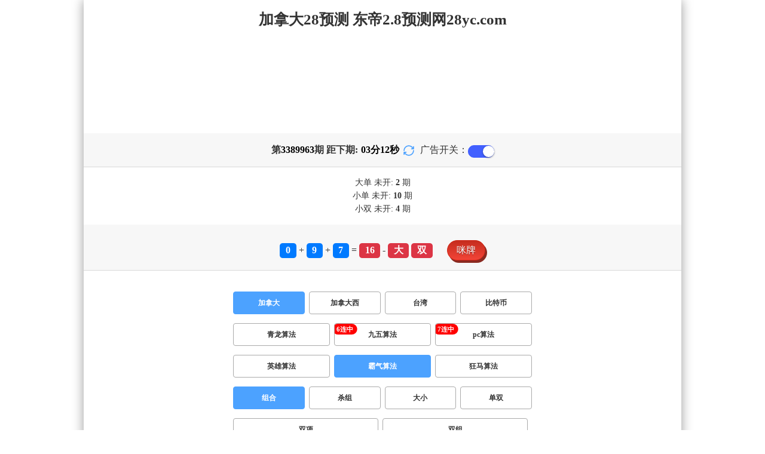

--- FILE ---
content_type: text/html; charset=utf-8
request_url: https://www.dongdi567.com/jnd28_sf5_mszh.html
body_size: 10987
content:
<!DOCTYPE html>
<html  lang="zh-CN">
<head>
    <meta charset="UTF-8">
    <meta name="viewport" content="width=device-width, initial-scale=1, maximum-scale=1, user-scalable=no">
    <meta name="format-detection" content="telephone=no" />
    <meta http-equiv="Content-Type" content="text/html" charset="UTF-8"/>
    <meta name="applicable-device" content="pc,mobile"/>
    <title>加拿大28_组合_霸气算法_加拿大预测-在线预测-加拿大预测2.8网站在线_加拿大pc2.8走势在线预测神测预测</title>
    <meta name="keywords" content="加拿大28,组合,霸气算法,加拿大预测, 在线预测, 加拿大预测2.8, 网站在线, 加拿大pc2.8走势, 在线预测, 神测预测"> 
    <meta name="description" content="加拿大28、组合、霸气算法、东帝2.8预测网【www.dongdi567.com】专业提供加拿大、幸运预测数据,模式测试及开奖结果查询算法,做专业的幸运开奖网站数据统计站">
    <link rel="shortcut icon" href="/static/img/ico/13.ico">
    <link rel="stylesheet" href="/static/css/page/new_style1.css">
    <link rel="stylesheet" href="/static/css/honeySwitch.css">
    
    
</head>
<body class="show1 new_show1"> 
    
    <div class="main container">
        
        <div class="main-p">
            <h1 class="h1-title">加拿大28_组合_霸气算法_加拿大预测-在线预测-加拿大预测2.8网站在线_加拿大pc2.8走势在线预测神测预测</h1>
            <h2 class="h2-title">加拿大28预测 东帝2.8预测网28yc.com</h2>

            <!-- <div class="banner" > </div> -->
            <div class="_adBox"></div>

            <h4 class="txt-header txt-center flex-center">
                第 <strong id="qishu"> 3389963 </strong> 期 距下期:
                <span id="times">
                                        <b>03 </b><span>分</span>
                    <b>14 </b><span>秒</span>
                </span>
                <a class="reload" href="javascript:" onclick="window.location.reload()">
                    <svg t="1686385694211" fill="currentColor" class="icon" viewBox="0 0 1024 1024" version="1.1" 
                        xmlns="http://www.w3.org/2000/svg" p-id="2402" width="18" height="18">
                        <path d="M1008 144c0-26.496-21.504-48-48-48s-48 21.504-48 48l0 74.624C819.264 92.224 671.36 16 512 16 238.528 16 16 238.528 16 512c0 26.496 21.504 48 48 48S112 538.496 112 512c0-220.544 179.456-400 400-400 139.904 0 268.16 73.408 340.736 192L768 304c-26.496 0-48 21.504-48 48S741.504 400 768 400l192 0c26.496 0 48-21.504 48-48 0-2.816-1.152-5.312-1.6-8 0.448-2.688 1.6-5.184 1.6-8L1008 144z" p-id="2403"></path><path d="M960 464c-26.496 0-48 21.504-48 48 0 220.608-179.456 400-400 400-139.904 0-268.096-73.344-340.672-192L256 720c26.496 0 48-21.504 48-48S282.496 624 256 624L64 624c-26.496 0-48 21.504-48 48 0 2.816 1.152 5.312 1.6 8C17.152 682.688 16 685.184 16 688l0 192c0 26.496 21.504 48 48 48s48-21.504 48-48l0-74.624C204.736 931.776 352.64 1008 512 1008c273.472 0 496-222.528 496-496C1008 485.44 986.496 464 960 464z" p-id="2404"></path>
                    </svg>
                </a>
                <span class="ad-switch" style="margin-left: 10px; font-weight: 500;">广告开关：</span>
                <span class="switch-on" id="adopen" >
            </h4>

     
            <div class="result-box" style="text-align: center;margin: 15px 0px;">
                <div class="result-weikai">
                                            <span >
                            大单
                        </span>
                        <span>
                                                            未开: <span class="strong-txt" id="DADAN">2</span> 期
                                                    </span> </br>
                                    </div>
                <div class="result-weikai">
                                            <span >
                            小单
                        </span>
                        <span>
                                                            未开:  <span class="strong-txt" id="XIAODAN">10</span> 期
                                                    </span></br>
                                            <span >
                            小双
                        </span>
                        <span>
                                                            未开:  <span class="strong-txt" id="XIAOSHUANG">4</span> 期
                                                    </span>
                                    </div>
            </div>

      
            <div class="kj-item txt-header txt-center">
                <span id="mi-num1" class="bg-primary">0</span> +
                <span id="mi-num2" class="bg-primary">9</span> +
                <span id="mi-num3" class="bg-primary">7</span> =
                <span id="mi-num4" class="bg-danger">16</span> - 
                                <span id="mi-dx" class="bg-danger">大</span>
                                <span id="mi-ds" class="bg-danger">双</span>
                
                <div class="issue-mi" style="margin-top: 10px;" onclick="openMipai()">咪牌</div>
            </div>

            

        
            <div class="types-box">
                <nav>
                                                <a href="javascript:;" class="nav-item nav-type nav-active">加拿大</a>
                                                                                                    <a href="/jndx28_sf5_mszh.html" class="nav-item nav-type">加拿大西</a>
                                                                                                    <a href="/twbg28_sf5_mszh.html" class="nav-item nav-type">台湾</a>
                                                                                                    <a href="/btc28_sf5_mszh.html" class="nav-item nav-type">比特币</a>
                                                                                        </nav>

           
                <nav class="sf_box">
                                                <a href="/jnd28_sf1_mszh.html" class="nav-item nav-type" data-sf="1"><strong>青龙算法</strong></a>
                                              
                                                <a href="/jnd28_sf6_mszh.html" class="nav-item nav-type" data-sf="6"><strong>九五算法</strong></a>
                                              
                                                <a href="/jnd28_sf3_mszh.html" class="nav-item nav-type" data-sf="3"><strong>pc算法</strong></a>
                                              
                                                <a href="/jnd28_sf4_mszh.html" class="nav-item nav-type" data-sf="4"><strong>英雄算法</strong></a>
                                              
                                                <a href="javascript:;" class="nav-item nav-type nav-active" data-sf="5">霸气算法</a>
                                              
                                                <a href="/jnd28_sf7_mszh.html" class="nav-item nav-type" data-sf="7"><strong>狂马算法</strong></a>
                                              
                                    </nav>
                <nav>
                                                <a href="javascript:;" class="nav-item nav-type nav-active">组合</a>
                                              
                                                <a href="/jnd28_sf5_mssz.html" class="nav-item nav-type">杀组</a>
                                              
                                                <a href="/jnd28_sf5_msdx.html" class="nav-item nav-type">大小</a>
                                              
                                                <a href="/jnd28_sf5_msds.html" class="nav-item nav-type">单双</a>
                                              
                                                <a href="/jnd28_sf5_mssx.html" class="nav-item nav-type">双项</a>
                                              
                                                <a href="/jnd28_sf5_msshuangzu.html" class="nav-item nav-type">双组</a>
                                              
                                    </nav>

            </div>

            
            <div class="issue">
                <div class="issue-box txt-header txt-center">
                    <h5 class="win_box"> 
                        <p>100期 正确：72 期 错误：28 期</p> 
                        <p>正确率：72%</p> 
                    </h5>
                </div>
            </div>
            

            
    
            <div class="result-nav">
                <span class="result-active" data-tab="forecast">预测</span>
                <span data-tab="trend">走势</span>
                <span data-tab="census">统计</span>
            </div>
            <div class="result">
                <div class="result-table" id="forecast" >
                    <div class="result-thead">
                        <span>期号</span>
                        <span>号码</span>
                        <span>预测</span>
                        <span>结果</span> 
                    </div>
                                        <div class="result-tr">
                        <span>3389964</span>
                        <span>---</span>
                        <span><span class="yc-yes">小</span> <span class="yc-yes">单</span></span>
                        <span><span style="">---</span></span>
                    </div>
                                        <div class="result-tr">
                        <span>3389963</span>
                        <span>0+9+7=16</span>
                        <span><span class="yc-yes">大</span> <span class="yc-yes">双</span></span>
                        <span><span class="yc-yes2">中</span></span>
                    </div>
                                        <div class="result-tr">
                        <span>3389962</span>
                        <span>0+7+9=16</span>
                        <span><span class="yc-no">小</span> <span class="yc-no">单</span></span>
                        <span><span class="yc-no2">错</span></span>
                    </div>
                                        <div class="result-tr">
                        <span>3389961</span>
                        <span>7+0+8=15</span>
                        <span><span class="yc-no">小</span> <span class="yc-no">双</span></span>
                        <span><span class="yc-no2">错</span></span>
                    </div>
                                        <div class="result-tr">
                        <span>3389960</span>
                        <span>4+4+7=15</span>
                        <span><span class="yc-yes">大</span> <span class="yc-no">双</span></span>
                        <span><span class="yc-yes2">中</span></span>
                    </div>
                                        <div class="result-tr">
                        <span>3389959</span>
                        <span>9+2+1=12</span>
                        <span><span class="yc-no">大</span> <span class="yc-no">单</span></span>
                        <span><span class="yc-no2">错</span></span>
                    </div>
                                        <div class="result-tr">
                        <span>3389958</span>
                        <span>8+8+0=16</span>
                        <span><span class="yc-no">小</span> <span class="yc-no">单</span></span>
                        <span><span class="yc-no2">错</span></span>
                    </div>
                                        <div class="result-tr">
                        <span>3389957</span>
                        <span>8+9+6=23</span>
                        <span><span class="yc-no">小</span> <span class="yc-yes">单</span></span>
                        <span><span class="yc-yes2">中</span></span>
                    </div>
                                        <div class="result-tr">
                        <span>3389956</span>
                        <span>6+6+8=20</span>
                        <span><span class="yc-yes">大</span> <span class="yc-yes">双</span></span>
                        <span><span class="yc-yes2">中</span></span>
                    </div>
                                        <div class="result-tr">
                        <span>3389955</span>
                        <span>6+9+5=20</span>
                        <span><span class="yc-no">小</span> <span class="yc-no">单</span></span>
                        <span><span class="yc-no2">错</span></span>
                    </div>
                                        <div class="result-tr">
                        <span>3389954</span>
                        <span>9+5+2=16</span>
                        <span><span class="yc-no">小</span> <span class="yc-yes">双</span></span>
                        <span><span class="yc-yes2">中</span></span>
                    </div>
                                        <div class="result-tr">
                        <span>3389953</span>
                        <span>4+1+8=13</span>
                        <span><span class="yc-yes">小</span> <span class="yc-yes">单</span></span>
                        <span><span class="yc-yes2">中</span></span>
                    </div>
                                        <div class="result-tr">
                        <span>3389952</span>
                        <span>4+0+5=09</span>
                        <span><span class="yc-yes">小</span> <span class="yc-yes">单</span></span>
                        <span><span class="yc-yes2">中</span></span>
                    </div>
                                        <div class="result-tr">
                        <span>3389951</span>
                        <span>1+8+2=11</span>
                        <span><span class="yc-yes">小</span> <span class="yc-no">双</span></span>
                        <span><span class="yc-yes2">中</span></span>
                    </div>
                                        <div class="result-tr">
                        <span>3389950</span>
                        <span>5+2+8=15</span>
                        <span><span class="yc-yes">大</span> <span class="yc-no">双</span></span>
                        <span><span class="yc-yes2">中</span></span>
                    </div>
                                        <div class="result-tr">
                        <span>3389949</span>
                        <span>1+1+0=02</span>
                        <span><span class="yc-no">大</span> <span class="yc-no">单</span></span>
                        <span><span class="yc-no2">错</span></span>
                    </div>
                                        <div class="result-tr">
                        <span>3389948</span>
                        <span>4+4+6=14</span>
                        <span><span class="yc-no">小</span> <span class="yc-yes">双</span></span>
                        <span><span class="yc-yes2">中</span></span>
                    </div>
                                        <div class="result-tr">
                        <span>3389947</span>
                        <span>1+3+1=05</span>
                        <span><span class="yc-no">大</span> <span class="yc-no">双</span></span>
                        <span><span class="yc-no2">错</span></span>
                    </div>
                                        <div class="result-tr">
                        <span>3389946</span>
                        <span>3+6+1=10</span>
                        <span><span class="yc-no">大</span> <span class="yc-no">单</span></span>
                        <span><span class="yc-no2">错</span></span>
                    </div>
                                        <div class="result-tr">
                        <span>3389945</span>
                        <span>8+7+5=20</span>
                        <span><span class="yc-no">小</span> <span class="yc-no">单</span></span>
                        <span><span class="yc-no2">错</span></span>
                    </div>
                                        <div class="result-tr">
                        <span>3389944</span>
                        <span>6+2+2=10</span>
                        <span><span class="yc-no">大</span> <span class="yc-yes">双</span></span>
                        <span><span class="yc-yes2">中</span></span>
                    </div>
                                        <div class="result-tr">
                        <span>3389943</span>
                        <span>6+1+7=14</span>
                        <span><span class="yc-no">小</span> <span class="yc-yes">双</span></span>
                        <span><span class="yc-yes2">中</span></span>
                    </div>
                                        <div class="result-tr">
                        <span>3389942</span>
                        <span>9+0+6=15</span>
                        <span><span class="yc-no">小</span> <span class="yc-yes">单</span></span>
                        <span><span class="yc-yes2">中</span></span>
                    </div>
                                        <div class="result-tr">
                        <span>3389941</span>
                        <span>3+9+8=20</span>
                        <span><span class="yc-yes">大</span> <span class="yc-yes">双</span></span>
                        <span><span class="yc-yes2">中</span></span>
                    </div>
                                        <div class="result-tr">
                        <span>3389940</span>
                        <span>2+6+2=10</span>
                        <span><span class="yc-yes">小</span> <span class="yc-yes">双</span></span>
                        <span><span class="yc-yes2">中</span></span>
                    </div>
                                        <div class="result-tr">
                        <span>3389939</span>
                        <span>7+6+8=21</span>
                        <span><span class="yc-no">小</span> <span class="yc-yes">单</span></span>
                        <span><span class="yc-yes2">中</span></span>
                    </div>
                                        <div class="result-tr">
                        <span>3389938</span>
                        <span>6+8+2=16</span>
                        <span><span class="yc-no">小</span> <span class="yc-no">单</span></span>
                        <span><span class="yc-no2">错</span></span>
                    </div>
                                        <div class="result-tr">
                        <span>3389937</span>
                        <span>4+7+1=12</span>
                        <span><span class="yc-no">大</span> <span class="yc-no">单</span></span>
                        <span><span class="yc-no2">错</span></span>
                    </div>
                                        <div class="result-tr">
                        <span>3389936</span>
                        <span>8+1+3=12</span>
                        <span><span class="yc-yes">小</span> <span class="yc-no">单</span></span>
                        <span><span class="yc-yes2">中</span></span>
                    </div>
                                        <div class="result-tr">
                        <span>3389935</span>
                        <span>1+5+8=14</span>
                        <span><span class="yc-yes">大</span> <span class="yc-yes">双</span></span>
                        <span><span class="yc-yes2">中</span></span>
                    </div>
                                        <div class="result-tr">
                        <span>3389934</span>
                        <span>3+5+4=12</span>
                        <span><span class="yc-no">大</span> <span class="yc-yes">双</span></span>
                        <span><span class="yc-yes2">中</span></span>
                    </div>
                                        <div class="result-tr">
                        <span>3389933</span>
                        <span>5+8+4=17</span>
                        <span><span class="yc-no">小</span> <span class="yc-yes">单</span></span>
                        <span><span class="yc-yes2">中</span></span>
                    </div>
                                        <div class="result-tr">
                        <span>3389932</span>
                        <span>3+9+4=16</span>
                        <span><span class="yc-yes">大</span> <span class="yc-yes">双</span></span>
                        <span><span class="yc-yes2">中</span></span>
                    </div>
                                        <div class="result-tr">
                        <span>3389931</span>
                        <span>0+5+6=11</span>
                        <span><span class="yc-yes">小</span> <span class="yc-yes">单</span></span>
                        <span><span class="yc-yes2">中</span></span>
                    </div>
                                        <div class="result-tr">
                        <span>3389930</span>
                        <span>6+0+3=09</span>
                        <span><span class="yc-no">大</span> <span class="yc-yes">单</span></span>
                        <span><span class="yc-yes2">中</span></span>
                    </div>
                                        <div class="result-tr">
                        <span>3389929</span>
                        <span>4+2+3=09</span>
                        <span><span class="yc-no">大</span> <span class="yc-no">双</span></span>
                        <span><span class="yc-no2">错</span></span>
                    </div>
                                        <div class="result-tr">
                        <span>3389928</span>
                        <span>1+0+4=05</span>
                        <span><span class="yc-yes">小</span> <span class="yc-yes">单</span></span>
                        <span><span class="yc-yes2">中</span></span>
                    </div>
                                        <div class="result-tr">
                        <span>3389927</span>
                        <span>4+8+5=17</span>
                        <span><span class="yc-yes">大</span> <span class="yc-no">双</span></span>
                        <span><span class="yc-yes2">中</span></span>
                    </div>
                                        <div class="result-tr">
                        <span>3389926</span>
                        <span>7+1+2=10</span>
                        <span><span class="yc-no">大</span> <span class="yc-no">单</span></span>
                        <span><span class="yc-no2">错</span></span>
                    </div>
                                        <div class="result-tr">
                        <span>3389925</span>
                        <span>4+3+5=12</span>
                        <span><span class="yc-no">大</span> <span class="yc-yes">双</span></span>
                        <span><span class="yc-yes2">中</span></span>
                    </div>
                                        <div class="result-tr">
                        <span>3389924</span>
                        <span>1+5+1=07</span>
                        <span><span class="yc-yes">小</span> <span class="yc-no">双</span></span>
                        <span><span class="yc-yes2">中</span></span>
                    </div>
                                        <div class="result-tr">
                        <span>3389923</span>
                        <span>9+0+2=11</span>
                        <span><span class="yc-no">大</span> <span class="yc-no">双</span></span>
                        <span><span class="yc-no2">错</span></span>
                    </div>
                                        <div class="result-tr">
                        <span>3389922</span>
                        <span>1+4+2=07</span>
                        <span><span class="yc-no">大</span> <span class="yc-yes">单</span></span>
                        <span><span class="yc-yes2">中</span></span>
                    </div>
                                        <div class="result-tr">
                        <span>3389921</span>
                        <span>7+1+5=13</span>
                        <span><span class="yc-yes">小</span> <span class="yc-no">双</span></span>
                        <span><span class="yc-yes2">中</span></span>
                    </div>
                                        <div class="result-tr">
                        <span>3389920</span>
                        <span>3+5+4=12</span>
                        <span><span class="yc-yes">小</span> <span class="yc-no">单</span></span>
                        <span><span class="yc-yes2">中</span></span>
                    </div>
                                        <div class="result-tr">
                        <span>3389919</span>
                        <span>9+2+3=14</span>
                        <span><span class="yc-yes">大</span> <span class="yc-no">单</span></span>
                        <span><span class="yc-yes2">中</span></span>
                    </div>
                                        <div class="result-tr">
                        <span>3389918</span>
                        <span>1+2+4=07</span>
                        <span><span class="yc-no">大</span> <span class="yc-yes">单</span></span>
                        <span><span class="yc-yes2">中</span></span>
                    </div>
                                        <div class="result-tr">
                        <span>3389917</span>
                        <span>0+2+9=11</span>
                        <span><span class="yc-no">大</span> <span class="yc-no">双</span></span>
                        <span><span class="yc-no2">错</span></span>
                    </div>
                                        <div class="result-tr">
                        <span>3389916</span>
                        <span>5+0+2=07</span>
                        <span><span class="yc-yes">小</span> <span class="yc-yes">单</span></span>
                        <span><span class="yc-yes2">中</span></span>
                    </div>
                                        <div class="result-tr">
                        <span>3389915</span>
                        <span>9+1+7=17</span>
                        <span><span class="yc-yes">大</span> <span class="yc-no">双</span></span>
                        <span><span class="yc-yes2">中</span></span>
                    </div>
                                        <div class="result-tr">
                        <span>3389914</span>
                        <span>1+6+4=11</span>
                        <span><span class="yc-no">大</span> <span class="yc-no">双</span></span>
                        <span><span class="yc-no2">错</span></span>
                    </div>
                                        <div class="result-tr">
                        <span>3389913</span>
                        <span>1+0+3=04</span>
                        <span><span class="yc-yes">小</span> <span class="yc-yes">双</span></span>
                        <span><span class="yc-yes2">中</span></span>
                    </div>
                                        <div class="result-tr">
                        <span>3389912</span>
                        <span>4+9+5=18</span>
                        <span><span class="yc-no">小</span> <span class="yc-no">单</span></span>
                        <span><span class="yc-no2">错</span></span>
                    </div>
                                        <div class="result-tr">
                        <span>3389911</span>
                        <span>1+0+5=06</span>
                        <span><span class="yc-no">大</span> <span class="yc-yes">双</span></span>
                        <span><span class="yc-yes2">中</span></span>
                    </div>
                                        <div class="result-tr">
                        <span>3389910</span>
                        <span>8+9+0=17</span>
                        <span><span class="yc-yes">大</span> <span class="yc-no">双</span></span>
                        <span><span class="yc-yes2">中</span></span>
                    </div>
                                        <div class="result-tr">
                        <span>3389909</span>
                        <span>7+8+4=19</span>
                        <span><span class="yc-no">小</span> <span class="yc-no">双</span></span>
                        <span><span class="yc-no2">错</span></span>
                    </div>
                                        <div class="result-tr">
                        <span>3389908</span>
                        <span>5+7+6=18</span>
                        <span><span class="yc-yes">大</span> <span class="yc-no">单</span></span>
                        <span><span class="yc-yes2">中</span></span>
                    </div>
                                        <div class="result-tr">
                        <span>3389907</span>
                        <span>1+6+8=15</span>
                        <span><span class="yc-yes">大</span> <span class="yc-yes">单</span></span>
                        <span><span class="yc-yes2">中</span></span>
                    </div>
                                        <div class="result-tr">
                        <span>3389906</span>
                        <span>0+1+9=10</span>
                        <span><span class="yc-yes">小</span> <span class="yc-no">单</span></span>
                        <span><span class="yc-yes2">中</span></span>
                    </div>
                                        <div class="result-tr">
                        <span>3389905</span>
                        <span>8+2+6=16</span>
                        <span><span class="yc-yes">大</span> <span class="yc-no">单</span></span>
                        <span><span class="yc-yes2">中</span></span>
                    </div>
                                        <div class="result-tr">
                        <span>3389904</span>
                        <span>0+1+8=09</span>
                        <span><span class="yc-no">大</span> <span class="yc-no">双</span></span>
                        <span><span class="yc-no2">错</span></span>
                    </div>
                                        <div class="result-tr">
                        <span>3389903</span>
                        <span>8+8+0=16</span>
                        <span><span class="yc-yes">大</span> <span class="yc-yes">双</span></span>
                        <span><span class="yc-yes2">中</span></span>
                    </div>
                                        <div class="result-tr">
                        <span>3389902</span>
                        <span>0+3+7=10</span>
                        <span><span class="yc-yes">小</span> <span class="yc-no">单</span></span>
                        <span><span class="yc-yes2">中</span></span>
                    </div>
                                        <div class="result-tr">
                        <span>3389901</span>
                        <span>1+4+0=05</span>
                        <span><span class="yc-no">大</span> <span class="yc-yes">单</span></span>
                        <span><span class="yc-yes2">中</span></span>
                    </div>
                                        <div class="result-tr">
                        <span>3389900</span>
                        <span>2+5+1=08</span>
                        <span><span class="yc-yes">小</span> <span class="yc-no">单</span></span>
                        <span><span class="yc-yes2">中</span></span>
                    </div>
                                        <div class="result-tr">
                        <span>3389899</span>
                        <span>0+4+8=12</span>
                        <span><span class="yc-no">大</span> <span class="yc-yes">双</span></span>
                        <span><span class="yc-yes2">中</span></span>
                    </div>
                                        <div class="result-tr">
                        <span>3389898</span>
                        <span>2+7+9=18</span>
                        <span><span class="yc-yes">大</span> <span class="yc-no">单</span></span>
                        <span><span class="yc-yes2">中</span></span>
                    </div>
                                        <div class="result-tr">
                        <span>3389897</span>
                        <span>8+8+7=23</span>
                        <span><span class="yc-no">小</span> <span class="yc-yes">单</span></span>
                        <span><span class="yc-yes2">中</span></span>
                    </div>
                                        <div class="result-tr">
                        <span>3389896</span>
                        <span>1+8+7=16</span>
                        <span><span class="yc-no">小</span> <span class="yc-no">单</span></span>
                        <span><span class="yc-no2">错</span></span>
                    </div>
                                        <div class="result-tr">
                        <span>3389895</span>
                        <span>1+0+8=09</span>
                        <span><span class="yc-no">大</span> <span class="yc-yes">单</span></span>
                        <span><span class="yc-yes2">中</span></span>
                    </div>
                                        <div class="result-tr">
                        <span>3389894</span>
                        <span>1+6+8=15</span>
                        <span><span class="yc-no">小</span> <span class="yc-no">双</span></span>
                        <span><span class="yc-no2">错</span></span>
                    </div>
                                        <div class="result-tr">
                        <span>3389893</span>
                        <span>2+4+3=09</span>
                        <span><span class="yc-no">大</span> <span class="yc-no">双</span></span>
                        <span><span class="yc-no2">错</span></span>
                    </div>
                                        <div class="result-tr">
                        <span>3389892</span>
                        <span>8+7+0=15</span>
                        <span><span class="yc-no">小</span> <span class="yc-yes">单</span></span>
                        <span><span class="yc-yes2">中</span></span>
                    </div>
                                        <div class="result-tr">
                        <span>3389891</span>
                        <span>6+7+4=17</span>
                        <span><span class="yc-no">小</span> <span class="yc-yes">单</span></span>
                        <span><span class="yc-yes2">中</span></span>
                    </div>
                                        <div class="result-tr">
                        <span>3389890</span>
                        <span>1+3+9=13</span>
                        <span><span class="yc-yes">小</span> <span class="yc-no">双</span></span>
                        <span><span class="yc-yes2">中</span></span>
                    </div>
                                        <div class="result-tr">
                        <span>3389889</span>
                        <span>9+4+3=16</span>
                        <span><span class="yc-no">小</span> <span class="yc-yes">双</span></span>
                        <span><span class="yc-yes2">中</span></span>
                    </div>
                                        <div class="result-tr">
                        <span>3389888</span>
                        <span>4+7+9=20</span>
                        <span><span class="yc-yes">大</span> <span class="yc-yes">双</span></span>
                        <span><span class="yc-yes2">中</span></span>
                    </div>
                                        <div class="result-tr">
                        <span>3389887</span>
                        <span>8+8+6=22</span>
                        <span><span class="yc-no">小</span> <span class="yc-no">单</span></span>
                        <span><span class="yc-no2">错</span></span>
                    </div>
                                        <div class="result-tr">
                        <span>3389886</span>
                        <span>7+0+6=13</span>
                        <span><span class="yc-no">大</span> <span class="yc-no">双</span></span>
                        <span><span class="yc-no2">错</span></span>
                    </div>
                                        <div class="result-tr">
                        <span>3389885</span>
                        <span>0+0+5=05</span>
                        <span><span class="yc-yes">小</span> <span class="yc-yes">单</span></span>
                        <span><span class="yc-yes2">中</span></span>
                    </div>
                                        <div class="result-tr">
                        <span>3389884</span>
                        <span>1+6+0=07</span>
                        <span><span class="yc-yes">小</span> <span class="yc-no">双</span></span>
                        <span><span class="yc-yes2">中</span></span>
                    </div>
                                        <div class="result-tr">
                        <span>3389883</span>
                        <span>9+2+2=13</span>
                        <span><span class="yc-yes">小</span> <span class="yc-yes">单</span></span>
                        <span><span class="yc-yes2">中</span></span>
                    </div>
                                        <div class="result-tr">
                        <span>3389882</span>
                        <span>9+5+7=21</span>
                        <span><span class="yc-yes">大</span> <span class="yc-no">双</span></span>
                        <span><span class="yc-yes2">中</span></span>
                    </div>
                                        <div class="result-tr">
                        <span>3389881</span>
                        <span>1+1+0=02</span>
                        <span><span class="yc-no">大</span> <span class="yc-no">单</span></span>
                        <span><span class="yc-no2">错</span></span>
                    </div>
                                        <div class="result-tr">
                        <span>3389880</span>
                        <span>5+4+2=11</span>
                        <span><span class="yc-yes">小</span> <span class="yc-no">双</span></span>
                        <span><span class="yc-yes2">中</span></span>
                    </div>
                                        <div class="result-tr">
                        <span>3389879</span>
                        <span>5+4+8=17</span>
                        <span><span class="yc-yes">大</span> <span class="yc-yes">单</span></span>
                        <span><span class="yc-yes2">中</span></span>
                    </div>
                                        <div class="result-tr">
                        <span>3389878</span>
                        <span>1+6+8=15</span>
                        <span><span class="yc-no">小</span> <span class="yc-no">双</span></span>
                        <span><span class="yc-no2">错</span></span>
                    </div>
                                        <div class="result-tr">
                        <span>3389877</span>
                        <span>0+0+5=05</span>
                        <span><span class="yc-no">大</span> <span class="yc-no">双</span></span>
                        <span><span class="yc-no2">错</span></span>
                    </div>
                                        <div class="result-tr">
                        <span>3389876</span>
                        <span>9+9+9=27</span>
                        <span><span class="yc-yes">大</span> <span class="yc-yes">单</span></span>
                        <span><span class="yc-yes2">中</span></span>
                    </div>
                                        <div class="result-tr">
                        <span>3389875</span>
                        <span>1+7+3=11</span>
                        <span><span class="yc-no">大</span> <span class="yc-no">双</span></span>
                        <span><span class="yc-no2">错</span></span>
                    </div>
                                        <div class="result-tr">
                        <span>3389874</span>
                        <span>2+1+3=06</span>
                        <span><span class="yc-no">大</span> <span class="yc-yes">双</span></span>
                        <span><span class="yc-yes2">中</span></span>
                    </div>
                                        <div class="result-tr">
                        <span>3389873</span>
                        <span>7+6+0=13</span>
                        <span><span class="yc-no">大</span> <span class="yc-yes">单</span></span>
                        <span><span class="yc-yes2">中</span></span>
                    </div>
                                        <div class="result-tr">
                        <span>3389872</span>
                        <span>2+2+3=07</span>
                        <span><span class="yc-no">大</span> <span class="yc-yes">单</span></span>
                        <span><span class="yc-yes2">中</span></span>
                    </div>
                                        <div class="result-tr">
                        <span>3389871</span>
                        <span>4+6+0=10</span>
                        <span><span class="yc-no">大</span> <span class="yc-yes">双</span></span>
                        <span><span class="yc-yes2">中</span></span>
                    </div>
                                        <div class="result-tr">
                        <span>3389870</span>
                        <span>5+5+7=17</span>
                        <span><span class="yc-no">小</span> <span class="yc-yes">单</span></span>
                        <span><span class="yc-yes2">中</span></span>
                    </div>
                                        <div class="result-tr">
                        <span>3389863</span>
                        <span>8+2+7=17</span>
                        <span><span class="yc-no">小</span> <span class="yc-yes">单</span></span>
                        <span><span class="yc-yes2">中</span></span>
                    </div>
                                        <div class="result-tr">
                        <span>3389862</span>
                        <span>6+2+4=12</span>
                        <span><span class="yc-yes">小</span> <span class="yc-no">单</span></span>
                        <span><span class="yc-yes2">中</span></span>
                    </div>
                                        <div class="result-tr">
                        <span>3389861</span>
                        <span>0+4+8=12</span>
                        <span><span class="yc-yes">小</span> <span class="yc-no">单</span></span>
                        <span><span class="yc-yes2">中</span></span>
                    </div>
                                        <div class="result-tr">
                        <span>3389860</span>
                        <span>5+1+4=10</span>
                        <span><span class="yc-yes">小</span> <span class="yc-no">单</span></span>
                        <span><span class="yc-yes2">中</span></span>
                    </div>
                                        <div class="result-tr">
                        <span>3389859</span>
                        <span>3+7+8=18</span>
                        <span><span class="yc-yes">大</span> <span class="yc-no">单</span></span>
                        <span><span class="yc-yes2">中</span></span>
                    </div>
                                        <div class="result-tr">
                        <span>3389858</span>
                        <span>5+9+1=15</span>
                        <span><span class="yc-no">小</span> <span class="yc-yes">单</span></span>
                        <span><span class="yc-yes2">中</span></span>
                    </div>
                                    </div>

                <div class="result-table" id="trend" style="display: none;">
                    <div class="result-thead">
                        <span class="p200">期号</span>
                        <span>值</span>
                        <span>大</span>
                        <span>小</span>
                        <span>单</span>
                        <span>双</span>
                        <span class="p120">大单</span>
                        <span class="p120">大双</span>
                        <span class="p120">小单</span>
                        <span class="p120">小双</span>
                    </div>
                                        <div class="result-tr">
                        <span class="p200">3389963</span>
                        <span>16</span>
                                                    <span><i class="badge-o">大</i></span>
                                                        <span></span>
                                                    <span></span>
                                                    <span><i class="badge-o">双</i></span>
                                                        <span class="p120"></span>
                                                    <span class="p120"><i class="badge-o">大双</i></span>
                                                        <span class="p120"></span>
                                                    <span class="p120"></span>
                                            </div>
                                        <div class="result-tr">
                        <span class="p200">3389962</span>
                        <span>16</span>
                                                    <span><i class="badge-o">大</i></span>
                                                        <span></span>
                                                    <span></span>
                                                    <span><i class="badge-o">双</i></span>
                                                        <span class="p120"></span>
                                                    <span class="p120"><i class="badge-o">大双</i></span>
                                                        <span class="p120"></span>
                                                    <span class="p120"></span>
                                            </div>
                                        <div class="result-tr">
                        <span class="p200">3389961</span>
                        <span>15</span>
                                                    <span><i class="badge-o">大</i></span>
                                                        <span></span>
                                                    <span><i class="badge-g">单</i></span>
                                                        <span></span>
                                                    <span class="p120"><i class="badge-g">大单</i></span>
                                                        <span class="p120"></span>
                                                    <span class="p120"></span>
                                                    <span class="p120"></span>
                                            </div>
                                        <div class="result-tr">
                        <span class="p200">3389960</span>
                        <span>15</span>
                                                    <span><i class="badge-o">大</i></span>
                                                        <span></span>
                                                    <span><i class="badge-g">单</i></span>
                                                        <span></span>
                                                    <span class="p120"><i class="badge-g">大单</i></span>
                                                        <span class="p120"></span>
                                                    <span class="p120"></span>
                                                    <span class="p120"></span>
                                            </div>
                                        <div class="result-tr">
                        <span class="p200">3389959</span>
                        <span>12</span>
                                                    <span></span>
                                                    <span><i class="badge-g">小</i></span>
                                                        <span></span>
                                                    <span><i class="badge-o">双</i></span>
                                                        <span class="p120"></span>
                                                    <span class="p120"></span>
                                                    <span class="p120"></span>
                                                    <span class="p120"><i class="badge-o">小双</i></span>
                                                </div>
                                        <div class="result-tr">
                        <span class="p200">3389958</span>
                        <span>16</span>
                                                    <span><i class="badge-o">大</i></span>
                                                        <span></span>
                                                    <span></span>
                                                    <span><i class="badge-o">双</i></span>
                                                        <span class="p120"></span>
                                                    <span class="p120"><i class="badge-o">大双</i></span>
                                                        <span class="p120"></span>
                                                    <span class="p120"></span>
                                            </div>
                                        <div class="result-tr">
                        <span class="p200">3389957</span>
                        <span>23</span>
                                                    <span><i class="badge-o">大</i></span>
                                                        <span></span>
                                                    <span><i class="badge-g">单</i></span>
                                                        <span></span>
                                                    <span class="p120"><i class="badge-g">大单</i></span>
                                                        <span class="p120"></span>
                                                    <span class="p120"></span>
                                                    <span class="p120"></span>
                                            </div>
                                        <div class="result-tr">
                        <span class="p200">3389956</span>
                        <span>20</span>
                                                    <span><i class="badge-o">大</i></span>
                                                        <span></span>
                                                    <span></span>
                                                    <span><i class="badge-o">双</i></span>
                                                        <span class="p120"></span>
                                                    <span class="p120"><i class="badge-o">大双</i></span>
                                                        <span class="p120"></span>
                                                    <span class="p120"></span>
                                            </div>
                                        <div class="result-tr">
                        <span class="p200">3389955</span>
                        <span>20</span>
                                                    <span><i class="badge-o">大</i></span>
                                                        <span></span>
                                                    <span></span>
                                                    <span><i class="badge-o">双</i></span>
                                                        <span class="p120"></span>
                                                    <span class="p120"><i class="badge-o">大双</i></span>
                                                        <span class="p120"></span>
                                                    <span class="p120"></span>
                                            </div>
                                        <div class="result-tr">
                        <span class="p200">3389954</span>
                        <span>16</span>
                                                    <span><i class="badge-o">大</i></span>
                                                        <span></span>
                                                    <span></span>
                                                    <span><i class="badge-o">双</i></span>
                                                        <span class="p120"></span>
                                                    <span class="p120"><i class="badge-o">大双</i></span>
                                                        <span class="p120"></span>
                                                    <span class="p120"></span>
                                            </div>
                                        <div class="result-tr">
                        <span class="p200">3389953</span>
                        <span>13</span>
                                                    <span></span>
                                                    <span><i class="badge-g">小</i></span>
                                                        <span><i class="badge-g">单</i></span>
                                                        <span></span>
                                                    <span class="p120"></span>
                                                    <span class="p120"></span>
                                                    <span class="p120"><i class="badge-g">小单</i></span>
                                                        <span class="p120"></span>
                                            </div>
                                        <div class="result-tr">
                        <span class="p200">3389952</span>
                        <span>09</span>
                                                    <span></span>
                                                    <span><i class="badge-g">小</i></span>
                                                        <span><i class="badge-g">单</i></span>
                                                        <span></span>
                                                    <span class="p120"></span>
                                                    <span class="p120"></span>
                                                    <span class="p120"><i class="badge-g">小单</i></span>
                                                        <span class="p120"></span>
                                            </div>
                                        <div class="result-tr">
                        <span class="p200">3389951</span>
                        <span>11</span>
                                                    <span></span>
                                                    <span><i class="badge-g">小</i></span>
                                                        <span><i class="badge-g">单</i></span>
                                                        <span></span>
                                                    <span class="p120"></span>
                                                    <span class="p120"></span>
                                                    <span class="p120"><i class="badge-g">小单</i></span>
                                                        <span class="p120"></span>
                                            </div>
                                        <div class="result-tr">
                        <span class="p200">3389950</span>
                        <span>15</span>
                                                    <span><i class="badge-o">大</i></span>
                                                        <span></span>
                                                    <span><i class="badge-g">单</i></span>
                                                        <span></span>
                                                    <span class="p120"><i class="badge-g">大单</i></span>
                                                        <span class="p120"></span>
                                                    <span class="p120"></span>
                                                    <span class="p120"></span>
                                            </div>
                                        <div class="result-tr">
                        <span class="p200">3389949</span>
                        <span>02</span>
                                                    <span></span>
                                                    <span><i class="badge-g">小</i></span>
                                                        <span></span>
                                                    <span><i class="badge-o">双</i></span>
                                                        <span class="p120"></span>
                                                    <span class="p120"></span>
                                                    <span class="p120"></span>
                                                    <span class="p120"><i class="badge-o">小双</i></span>
                                                </div>
                                        <div class="result-tr">
                        <span class="p200">3389948</span>
                        <span>14</span>
                                                    <span><i class="badge-o">大</i></span>
                                                        <span></span>
                                                    <span></span>
                                                    <span><i class="badge-o">双</i></span>
                                                        <span class="p120"></span>
                                                    <span class="p120"><i class="badge-o">大双</i></span>
                                                        <span class="p120"></span>
                                                    <span class="p120"></span>
                                            </div>
                                        <div class="result-tr">
                        <span class="p200">3389947</span>
                        <span>05</span>
                                                    <span></span>
                                                    <span><i class="badge-g">小</i></span>
                                                        <span><i class="badge-g">单</i></span>
                                                        <span></span>
                                                    <span class="p120"></span>
                                                    <span class="p120"></span>
                                                    <span class="p120"><i class="badge-g">小单</i></span>
                                                        <span class="p120"></span>
                                            </div>
                                        <div class="result-tr">
                        <span class="p200">3389946</span>
                        <span>10</span>
                                                    <span></span>
                                                    <span><i class="badge-g">小</i></span>
                                                        <span></span>
                                                    <span><i class="badge-o">双</i></span>
                                                        <span class="p120"></span>
                                                    <span class="p120"></span>
                                                    <span class="p120"></span>
                                                    <span class="p120"><i class="badge-o">小双</i></span>
                                                </div>
                                        <div class="result-tr">
                        <span class="p200">3389945</span>
                        <span>20</span>
                                                    <span><i class="badge-o">大</i></span>
                                                        <span></span>
                                                    <span></span>
                                                    <span><i class="badge-o">双</i></span>
                                                        <span class="p120"></span>
                                                    <span class="p120"><i class="badge-o">大双</i></span>
                                                        <span class="p120"></span>
                                                    <span class="p120"></span>
                                            </div>
                                        <div class="result-tr">
                        <span class="p200">3389944</span>
                        <span>10</span>
                                                    <span></span>
                                                    <span><i class="badge-g">小</i></span>
                                                        <span></span>
                                                    <span><i class="badge-o">双</i></span>
                                                        <span class="p120"></span>
                                                    <span class="p120"></span>
                                                    <span class="p120"></span>
                                                    <span class="p120"><i class="badge-o">小双</i></span>
                                                </div>
                                        <div class="result-tr">
                        <span class="p200">3389943</span>
                        <span>14</span>
                                                    <span><i class="badge-o">大</i></span>
                                                        <span></span>
                                                    <span></span>
                                                    <span><i class="badge-o">双</i></span>
                                                        <span class="p120"></span>
                                                    <span class="p120"><i class="badge-o">大双</i></span>
                                                        <span class="p120"></span>
                                                    <span class="p120"></span>
                                            </div>
                                        <div class="result-tr">
                        <span class="p200">3389942</span>
                        <span>15</span>
                                                    <span><i class="badge-o">大</i></span>
                                                        <span></span>
                                                    <span><i class="badge-g">单</i></span>
                                                        <span></span>
                                                    <span class="p120"><i class="badge-g">大单</i></span>
                                                        <span class="p120"></span>
                                                    <span class="p120"></span>
                                                    <span class="p120"></span>
                                            </div>
                                        <div class="result-tr">
                        <span class="p200">3389941</span>
                        <span>20</span>
                                                    <span><i class="badge-o">大</i></span>
                                                        <span></span>
                                                    <span></span>
                                                    <span><i class="badge-o">双</i></span>
                                                        <span class="p120"></span>
                                                    <span class="p120"><i class="badge-o">大双</i></span>
                                                        <span class="p120"></span>
                                                    <span class="p120"></span>
                                            </div>
                                        <div class="result-tr">
                        <span class="p200">3389940</span>
                        <span>10</span>
                                                    <span></span>
                                                    <span><i class="badge-g">小</i></span>
                                                        <span></span>
                                                    <span><i class="badge-o">双</i></span>
                                                        <span class="p120"></span>
                                                    <span class="p120"></span>
                                                    <span class="p120"></span>
                                                    <span class="p120"><i class="badge-o">小双</i></span>
                                                </div>
                                        <div class="result-tr">
                        <span class="p200">3389939</span>
                        <span>21</span>
                                                    <span><i class="badge-o">大</i></span>
                                                        <span></span>
                                                    <span><i class="badge-g">单</i></span>
                                                        <span></span>
                                                    <span class="p120"><i class="badge-g">大单</i></span>
                                                        <span class="p120"></span>
                                                    <span class="p120"></span>
                                                    <span class="p120"></span>
                                            </div>
                                        <div class="result-tr">
                        <span class="p200">3389938</span>
                        <span>16</span>
                                                    <span><i class="badge-o">大</i></span>
                                                        <span></span>
                                                    <span></span>
                                                    <span><i class="badge-o">双</i></span>
                                                        <span class="p120"></span>
                                                    <span class="p120"><i class="badge-o">大双</i></span>
                                                        <span class="p120"></span>
                                                    <span class="p120"></span>
                                            </div>
                                        <div class="result-tr">
                        <span class="p200">3389937</span>
                        <span>12</span>
                                                    <span></span>
                                                    <span><i class="badge-g">小</i></span>
                                                        <span></span>
                                                    <span><i class="badge-o">双</i></span>
                                                        <span class="p120"></span>
                                                    <span class="p120"></span>
                                                    <span class="p120"></span>
                                                    <span class="p120"><i class="badge-o">小双</i></span>
                                                </div>
                                        <div class="result-tr">
                        <span class="p200">3389936</span>
                        <span>12</span>
                                                    <span></span>
                                                    <span><i class="badge-g">小</i></span>
                                                        <span></span>
                                                    <span><i class="badge-o">双</i></span>
                                                        <span class="p120"></span>
                                                    <span class="p120"></span>
                                                    <span class="p120"></span>
                                                    <span class="p120"><i class="badge-o">小双</i></span>
                                                </div>
                                        <div class="result-tr">
                        <span class="p200">3389935</span>
                        <span>14</span>
                                                    <span><i class="badge-o">大</i></span>
                                                        <span></span>
                                                    <span></span>
                                                    <span><i class="badge-o">双</i></span>
                                                        <span class="p120"></span>
                                                    <span class="p120"><i class="badge-o">大双</i></span>
                                                        <span class="p120"></span>
                                                    <span class="p120"></span>
                                            </div>
                                        <div class="result-tr">
                        <span class="p200">3389934</span>
                        <span>12</span>
                                                    <span></span>
                                                    <span><i class="badge-g">小</i></span>
                                                        <span></span>
                                                    <span><i class="badge-o">双</i></span>
                                                        <span class="p120"></span>
                                                    <span class="p120"></span>
                                                    <span class="p120"></span>
                                                    <span class="p120"><i class="badge-o">小双</i></span>
                                                </div>
                                        <div class="result-tr">
                        <span class="p200">3389933</span>
                        <span>17</span>
                                                    <span><i class="badge-o">大</i></span>
                                                        <span></span>
                                                    <span><i class="badge-g">单</i></span>
                                                        <span></span>
                                                    <span class="p120"><i class="badge-g">大单</i></span>
                                                        <span class="p120"></span>
                                                    <span class="p120"></span>
                                                    <span class="p120"></span>
                                            </div>
                                        <div class="result-tr">
                        <span class="p200">3389932</span>
                        <span>16</span>
                                                    <span><i class="badge-o">大</i></span>
                                                        <span></span>
                                                    <span></span>
                                                    <span><i class="badge-o">双</i></span>
                                                        <span class="p120"></span>
                                                    <span class="p120"><i class="badge-o">大双</i></span>
                                                        <span class="p120"></span>
                                                    <span class="p120"></span>
                                            </div>
                                        <div class="result-tr">
                        <span class="p200">3389931</span>
                        <span>11</span>
                                                    <span></span>
                                                    <span><i class="badge-g">小</i></span>
                                                        <span><i class="badge-g">单</i></span>
                                                        <span></span>
                                                    <span class="p120"></span>
                                                    <span class="p120"></span>
                                                    <span class="p120"><i class="badge-g">小单</i></span>
                                                        <span class="p120"></span>
                                            </div>
                                        <div class="result-tr">
                        <span class="p200">3389930</span>
                        <span>09</span>
                                                    <span></span>
                                                    <span><i class="badge-g">小</i></span>
                                                        <span><i class="badge-g">单</i></span>
                                                        <span></span>
                                                    <span class="p120"></span>
                                                    <span class="p120"></span>
                                                    <span class="p120"><i class="badge-g">小单</i></span>
                                                        <span class="p120"></span>
                                            </div>
                                        <div class="result-tr">
                        <span class="p200">3389929</span>
                        <span>09</span>
                                                    <span></span>
                                                    <span><i class="badge-g">小</i></span>
                                                        <span><i class="badge-g">单</i></span>
                                                        <span></span>
                                                    <span class="p120"></span>
                                                    <span class="p120"></span>
                                                    <span class="p120"><i class="badge-g">小单</i></span>
                                                        <span class="p120"></span>
                                            </div>
                                        <div class="result-tr">
                        <span class="p200">3389928</span>
                        <span>05</span>
                                                    <span></span>
                                                    <span><i class="badge-g">小</i></span>
                                                        <span><i class="badge-g">单</i></span>
                                                        <span></span>
                                                    <span class="p120"></span>
                                                    <span class="p120"></span>
                                                    <span class="p120"><i class="badge-g">小单</i></span>
                                                        <span class="p120"></span>
                                            </div>
                                        <div class="result-tr">
                        <span class="p200">3389927</span>
                        <span>17</span>
                                                    <span><i class="badge-o">大</i></span>
                                                        <span></span>
                                                    <span><i class="badge-g">单</i></span>
                                                        <span></span>
                                                    <span class="p120"><i class="badge-g">大单</i></span>
                                                        <span class="p120"></span>
                                                    <span class="p120"></span>
                                                    <span class="p120"></span>
                                            </div>
                                        <div class="result-tr">
                        <span class="p200">3389926</span>
                        <span>10</span>
                                                    <span></span>
                                                    <span><i class="badge-g">小</i></span>
                                                        <span></span>
                                                    <span><i class="badge-o">双</i></span>
                                                        <span class="p120"></span>
                                                    <span class="p120"></span>
                                                    <span class="p120"></span>
                                                    <span class="p120"><i class="badge-o">小双</i></span>
                                                </div>
                                        <div class="result-tr">
                        <span class="p200">3389925</span>
                        <span>12</span>
                                                    <span></span>
                                                    <span><i class="badge-g">小</i></span>
                                                        <span></span>
                                                    <span><i class="badge-o">双</i></span>
                                                        <span class="p120"></span>
                                                    <span class="p120"></span>
                                                    <span class="p120"></span>
                                                    <span class="p120"><i class="badge-o">小双</i></span>
                                                </div>
                                        <div class="result-tr">
                        <span class="p200">3389924</span>
                        <span>07</span>
                                                    <span></span>
                                                    <span><i class="badge-g">小</i></span>
                                                        <span><i class="badge-g">单</i></span>
                                                        <span></span>
                                                    <span class="p120"></span>
                                                    <span class="p120"></span>
                                                    <span class="p120"><i class="badge-g">小单</i></span>
                                                        <span class="p120"></span>
                                            </div>
                                        <div class="result-tr">
                        <span class="p200">3389923</span>
                        <span>11</span>
                                                    <span></span>
                                                    <span><i class="badge-g">小</i></span>
                                                        <span><i class="badge-g">单</i></span>
                                                        <span></span>
                                                    <span class="p120"></span>
                                                    <span class="p120"></span>
                                                    <span class="p120"><i class="badge-g">小单</i></span>
                                                        <span class="p120"></span>
                                            </div>
                                        <div class="result-tr">
                        <span class="p200">3389922</span>
                        <span>07</span>
                                                    <span></span>
                                                    <span><i class="badge-g">小</i></span>
                                                        <span><i class="badge-g">单</i></span>
                                                        <span></span>
                                                    <span class="p120"></span>
                                                    <span class="p120"></span>
                                                    <span class="p120"><i class="badge-g">小单</i></span>
                                                        <span class="p120"></span>
                                            </div>
                                        <div class="result-tr">
                        <span class="p200">3389921</span>
                        <span>13</span>
                                                    <span></span>
                                                    <span><i class="badge-g">小</i></span>
                                                        <span><i class="badge-g">单</i></span>
                                                        <span></span>
                                                    <span class="p120"></span>
                                                    <span class="p120"></span>
                                                    <span class="p120"><i class="badge-g">小单</i></span>
                                                        <span class="p120"></span>
                                            </div>
                                        <div class="result-tr">
                        <span class="p200">3389920</span>
                        <span>12</span>
                                                    <span></span>
                                                    <span><i class="badge-g">小</i></span>
                                                        <span></span>
                                                    <span><i class="badge-o">双</i></span>
                                                        <span class="p120"></span>
                                                    <span class="p120"></span>
                                                    <span class="p120"></span>
                                                    <span class="p120"><i class="badge-o">小双</i></span>
                                                </div>
                                        <div class="result-tr">
                        <span class="p200">3389919</span>
                        <span>14</span>
                                                    <span><i class="badge-o">大</i></span>
                                                        <span></span>
                                                    <span></span>
                                                    <span><i class="badge-o">双</i></span>
                                                        <span class="p120"></span>
                                                    <span class="p120"><i class="badge-o">大双</i></span>
                                                        <span class="p120"></span>
                                                    <span class="p120"></span>
                                            </div>
                                        <div class="result-tr">
                        <span class="p200">3389918</span>
                        <span>07</span>
                                                    <span></span>
                                                    <span><i class="badge-g">小</i></span>
                                                        <span><i class="badge-g">单</i></span>
                                                        <span></span>
                                                    <span class="p120"></span>
                                                    <span class="p120"></span>
                                                    <span class="p120"><i class="badge-g">小单</i></span>
                                                        <span class="p120"></span>
                                            </div>
                                        <div class="result-tr">
                        <span class="p200">3389917</span>
                        <span>11</span>
                                                    <span></span>
                                                    <span><i class="badge-g">小</i></span>
                                                        <span><i class="badge-g">单</i></span>
                                                        <span></span>
                                                    <span class="p120"></span>
                                                    <span class="p120"></span>
                                                    <span class="p120"><i class="badge-g">小单</i></span>
                                                        <span class="p120"></span>
                                            </div>
                                        <div class="result-tr">
                        <span class="p200">3389916</span>
                        <span>07</span>
                                                    <span></span>
                                                    <span><i class="badge-g">小</i></span>
                                                        <span><i class="badge-g">单</i></span>
                                                        <span></span>
                                                    <span class="p120"></span>
                                                    <span class="p120"></span>
                                                    <span class="p120"><i class="badge-g">小单</i></span>
                                                        <span class="p120"></span>
                                            </div>
                                        <div class="result-tr">
                        <span class="p200">3389915</span>
                        <span>17</span>
                                                    <span><i class="badge-o">大</i></span>
                                                        <span></span>
                                                    <span><i class="badge-g">单</i></span>
                                                        <span></span>
                                                    <span class="p120"><i class="badge-g">大单</i></span>
                                                        <span class="p120"></span>
                                                    <span class="p120"></span>
                                                    <span class="p120"></span>
                                            </div>
                                        <div class="result-tr">
                        <span class="p200">3389914</span>
                        <span>11</span>
                                                    <span></span>
                                                    <span><i class="badge-g">小</i></span>
                                                        <span><i class="badge-g">单</i></span>
                                                        <span></span>
                                                    <span class="p120"></span>
                                                    <span class="p120"></span>
                                                    <span class="p120"><i class="badge-g">小单</i></span>
                                                        <span class="p120"></span>
                                            </div>
                                        <div class="result-tr">
                        <span class="p200">3389913</span>
                        <span>04</span>
                                                    <span></span>
                                                    <span><i class="badge-g">小</i></span>
                                                        <span></span>
                                                    <span><i class="badge-o">双</i></span>
                                                        <span class="p120"></span>
                                                    <span class="p120"></span>
                                                    <span class="p120"></span>
                                                    <span class="p120"><i class="badge-o">小双</i></span>
                                                </div>
                                        <div class="result-tr">
                        <span class="p200">3389912</span>
                        <span>18</span>
                                                    <span><i class="badge-o">大</i></span>
                                                        <span></span>
                                                    <span></span>
                                                    <span><i class="badge-o">双</i></span>
                                                        <span class="p120"></span>
                                                    <span class="p120"><i class="badge-o">大双</i></span>
                                                        <span class="p120"></span>
                                                    <span class="p120"></span>
                                            </div>
                                        <div class="result-tr">
                        <span class="p200">3389911</span>
                        <span>06</span>
                                                    <span></span>
                                                    <span><i class="badge-g">小</i></span>
                                                        <span></span>
                                                    <span><i class="badge-o">双</i></span>
                                                        <span class="p120"></span>
                                                    <span class="p120"></span>
                                                    <span class="p120"></span>
                                                    <span class="p120"><i class="badge-o">小双</i></span>
                                                </div>
                                        <div class="result-tr">
                        <span class="p200">3389910</span>
                        <span>17</span>
                                                    <span><i class="badge-o">大</i></span>
                                                        <span></span>
                                                    <span><i class="badge-g">单</i></span>
                                                        <span></span>
                                                    <span class="p120"><i class="badge-g">大单</i></span>
                                                        <span class="p120"></span>
                                                    <span class="p120"></span>
                                                    <span class="p120"></span>
                                            </div>
                                        <div class="result-tr">
                        <span class="p200">3389909</span>
                        <span>19</span>
                                                    <span><i class="badge-o">大</i></span>
                                                        <span></span>
                                                    <span><i class="badge-g">单</i></span>
                                                        <span></span>
                                                    <span class="p120"><i class="badge-g">大单</i></span>
                                                        <span class="p120"></span>
                                                    <span class="p120"></span>
                                                    <span class="p120"></span>
                                            </div>
                                        <div class="result-tr">
                        <span class="p200">3389908</span>
                        <span>18</span>
                                                    <span><i class="badge-o">大</i></span>
                                                        <span></span>
                                                    <span></span>
                                                    <span><i class="badge-o">双</i></span>
                                                        <span class="p120"></span>
                                                    <span class="p120"><i class="badge-o">大双</i></span>
                                                        <span class="p120"></span>
                                                    <span class="p120"></span>
                                            </div>
                                        <div class="result-tr">
                        <span class="p200">3389907</span>
                        <span>15</span>
                                                    <span><i class="badge-o">大</i></span>
                                                        <span></span>
                                                    <span><i class="badge-g">单</i></span>
                                                        <span></span>
                                                    <span class="p120"><i class="badge-g">大单</i></span>
                                                        <span class="p120"></span>
                                                    <span class="p120"></span>
                                                    <span class="p120"></span>
                                            </div>
                                        <div class="result-tr">
                        <span class="p200">3389906</span>
                        <span>10</span>
                                                    <span></span>
                                                    <span><i class="badge-g">小</i></span>
                                                        <span></span>
                                                    <span><i class="badge-o">双</i></span>
                                                        <span class="p120"></span>
                                                    <span class="p120"></span>
                                                    <span class="p120"></span>
                                                    <span class="p120"><i class="badge-o">小双</i></span>
                                                </div>
                                        <div class="result-tr">
                        <span class="p200">3389905</span>
                        <span>16</span>
                                                    <span><i class="badge-o">大</i></span>
                                                        <span></span>
                                                    <span></span>
                                                    <span><i class="badge-o">双</i></span>
                                                        <span class="p120"></span>
                                                    <span class="p120"><i class="badge-o">大双</i></span>
                                                        <span class="p120"></span>
                                                    <span class="p120"></span>
                                            </div>
                                        <div class="result-tr">
                        <span class="p200">3389904</span>
                        <span>09</span>
                                                    <span></span>
                                                    <span><i class="badge-g">小</i></span>
                                                        <span><i class="badge-g">单</i></span>
                                                        <span></span>
                                                    <span class="p120"></span>
                                                    <span class="p120"></span>
                                                    <span class="p120"><i class="badge-g">小单</i></span>
                                                        <span class="p120"></span>
                                            </div>
                                        <div class="result-tr">
                        <span class="p200">3389903</span>
                        <span>16</span>
                                                    <span><i class="badge-o">大</i></span>
                                                        <span></span>
                                                    <span></span>
                                                    <span><i class="badge-o">双</i></span>
                                                        <span class="p120"></span>
                                                    <span class="p120"><i class="badge-o">大双</i></span>
                                                        <span class="p120"></span>
                                                    <span class="p120"></span>
                                            </div>
                                        <div class="result-tr">
                        <span class="p200">3389902</span>
                        <span>10</span>
                                                    <span></span>
                                                    <span><i class="badge-g">小</i></span>
                                                        <span></span>
                                                    <span><i class="badge-o">双</i></span>
                                                        <span class="p120"></span>
                                                    <span class="p120"></span>
                                                    <span class="p120"></span>
                                                    <span class="p120"><i class="badge-o">小双</i></span>
                                                </div>
                                        <div class="result-tr">
                        <span class="p200">3389901</span>
                        <span>05</span>
                                                    <span></span>
                                                    <span><i class="badge-g">小</i></span>
                                                        <span><i class="badge-g">单</i></span>
                                                        <span></span>
                                                    <span class="p120"></span>
                                                    <span class="p120"></span>
                                                    <span class="p120"><i class="badge-g">小单</i></span>
                                                        <span class="p120"></span>
                                            </div>
                                        <div class="result-tr">
                        <span class="p200">3389900</span>
                        <span>08</span>
                                                    <span></span>
                                                    <span><i class="badge-g">小</i></span>
                                                        <span></span>
                                                    <span><i class="badge-o">双</i></span>
                                                        <span class="p120"></span>
                                                    <span class="p120"></span>
                                                    <span class="p120"></span>
                                                    <span class="p120"><i class="badge-o">小双</i></span>
                                                </div>
                                        <div class="result-tr">
                        <span class="p200">3389899</span>
                        <span>12</span>
                                                    <span></span>
                                                    <span><i class="badge-g">小</i></span>
                                                        <span></span>
                                                    <span><i class="badge-o">双</i></span>
                                                        <span class="p120"></span>
                                                    <span class="p120"></span>
                                                    <span class="p120"></span>
                                                    <span class="p120"><i class="badge-o">小双</i></span>
                                                </div>
                                        <div class="result-tr">
                        <span class="p200">3389898</span>
                        <span>18</span>
                                                    <span><i class="badge-o">大</i></span>
                                                        <span></span>
                                                    <span></span>
                                                    <span><i class="badge-o">双</i></span>
                                                        <span class="p120"></span>
                                                    <span class="p120"><i class="badge-o">大双</i></span>
                                                        <span class="p120"></span>
                                                    <span class="p120"></span>
                                            </div>
                                        <div class="result-tr">
                        <span class="p200">3389897</span>
                        <span>23</span>
                                                    <span><i class="badge-o">大</i></span>
                                                        <span></span>
                                                    <span><i class="badge-g">单</i></span>
                                                        <span></span>
                                                    <span class="p120"><i class="badge-g">大单</i></span>
                                                        <span class="p120"></span>
                                                    <span class="p120"></span>
                                                    <span class="p120"></span>
                                            </div>
                                        <div class="result-tr">
                        <span class="p200">3389896</span>
                        <span>16</span>
                                                    <span><i class="badge-o">大</i></span>
                                                        <span></span>
                                                    <span></span>
                                                    <span><i class="badge-o">双</i></span>
                                                        <span class="p120"></span>
                                                    <span class="p120"><i class="badge-o">大双</i></span>
                                                        <span class="p120"></span>
                                                    <span class="p120"></span>
                                            </div>
                                        <div class="result-tr">
                        <span class="p200">3389895</span>
                        <span>09</span>
                                                    <span></span>
                                                    <span><i class="badge-g">小</i></span>
                                                        <span><i class="badge-g">单</i></span>
                                                        <span></span>
                                                    <span class="p120"></span>
                                                    <span class="p120"></span>
                                                    <span class="p120"><i class="badge-g">小单</i></span>
                                                        <span class="p120"></span>
                                            </div>
                                        <div class="result-tr">
                        <span class="p200">3389894</span>
                        <span>15</span>
                                                    <span><i class="badge-o">大</i></span>
                                                        <span></span>
                                                    <span><i class="badge-g">单</i></span>
                                                        <span></span>
                                                    <span class="p120"><i class="badge-g">大单</i></span>
                                                        <span class="p120"></span>
                                                    <span class="p120"></span>
                                                    <span class="p120"></span>
                                            </div>
                                        <div class="result-tr">
                        <span class="p200">3389893</span>
                        <span>09</span>
                                                    <span></span>
                                                    <span><i class="badge-g">小</i></span>
                                                        <span><i class="badge-g">单</i></span>
                                                        <span></span>
                                                    <span class="p120"></span>
                                                    <span class="p120"></span>
                                                    <span class="p120"><i class="badge-g">小单</i></span>
                                                        <span class="p120"></span>
                                            </div>
                                        <div class="result-tr">
                        <span class="p200">3389892</span>
                        <span>15</span>
                                                    <span><i class="badge-o">大</i></span>
                                                        <span></span>
                                                    <span><i class="badge-g">单</i></span>
                                                        <span></span>
                                                    <span class="p120"><i class="badge-g">大单</i></span>
                                                        <span class="p120"></span>
                                                    <span class="p120"></span>
                                                    <span class="p120"></span>
                                            </div>
                                        <div class="result-tr">
                        <span class="p200">3389891</span>
                        <span>17</span>
                                                    <span><i class="badge-o">大</i></span>
                                                        <span></span>
                                                    <span><i class="badge-g">单</i></span>
                                                        <span></span>
                                                    <span class="p120"><i class="badge-g">大单</i></span>
                                                        <span class="p120"></span>
                                                    <span class="p120"></span>
                                                    <span class="p120"></span>
                                            </div>
                                        <div class="result-tr">
                        <span class="p200">3389890</span>
                        <span>13</span>
                                                    <span></span>
                                                    <span><i class="badge-g">小</i></span>
                                                        <span><i class="badge-g">单</i></span>
                                                        <span></span>
                                                    <span class="p120"></span>
                                                    <span class="p120"></span>
                                                    <span class="p120"><i class="badge-g">小单</i></span>
                                                        <span class="p120"></span>
                                            </div>
                                        <div class="result-tr">
                        <span class="p200">3389889</span>
                        <span>16</span>
                                                    <span><i class="badge-o">大</i></span>
                                                        <span></span>
                                                    <span></span>
                                                    <span><i class="badge-o">双</i></span>
                                                        <span class="p120"></span>
                                                    <span class="p120"><i class="badge-o">大双</i></span>
                                                        <span class="p120"></span>
                                                    <span class="p120"></span>
                                            </div>
                                        <div class="result-tr">
                        <span class="p200">3389888</span>
                        <span>20</span>
                                                    <span><i class="badge-o">大</i></span>
                                                        <span></span>
                                                    <span></span>
                                                    <span><i class="badge-o">双</i></span>
                                                        <span class="p120"></span>
                                                    <span class="p120"><i class="badge-o">大双</i></span>
                                                        <span class="p120"></span>
                                                    <span class="p120"></span>
                                            </div>
                                        <div class="result-tr">
                        <span class="p200">3389887</span>
                        <span>22</span>
                                                    <span><i class="badge-o">大</i></span>
                                                        <span></span>
                                                    <span></span>
                                                    <span><i class="badge-o">双</i></span>
                                                        <span class="p120"></span>
                                                    <span class="p120"><i class="badge-o">大双</i></span>
                                                        <span class="p120"></span>
                                                    <span class="p120"></span>
                                            </div>
                                        <div class="result-tr">
                        <span class="p200">3389886</span>
                        <span>13</span>
                                                    <span></span>
                                                    <span><i class="badge-g">小</i></span>
                                                        <span><i class="badge-g">单</i></span>
                                                        <span></span>
                                                    <span class="p120"></span>
                                                    <span class="p120"></span>
                                                    <span class="p120"><i class="badge-g">小单</i></span>
                                                        <span class="p120"></span>
                                            </div>
                                        <div class="result-tr">
                        <span class="p200">3389885</span>
                        <span>05</span>
                                                    <span></span>
                                                    <span><i class="badge-g">小</i></span>
                                                        <span><i class="badge-g">单</i></span>
                                                        <span></span>
                                                    <span class="p120"></span>
                                                    <span class="p120"></span>
                                                    <span class="p120"><i class="badge-g">小单</i></span>
                                                        <span class="p120"></span>
                                            </div>
                                        <div class="result-tr">
                        <span class="p200">3389884</span>
                        <span>07</span>
                                                    <span></span>
                                                    <span><i class="badge-g">小</i></span>
                                                        <span><i class="badge-g">单</i></span>
                                                        <span></span>
                                                    <span class="p120"></span>
                                                    <span class="p120"></span>
                                                    <span class="p120"><i class="badge-g">小单</i></span>
                                                        <span class="p120"></span>
                                            </div>
                                        <div class="result-tr">
                        <span class="p200">3389883</span>
                        <span>13</span>
                                                    <span></span>
                                                    <span><i class="badge-g">小</i></span>
                                                        <span><i class="badge-g">单</i></span>
                                                        <span></span>
                                                    <span class="p120"></span>
                                                    <span class="p120"></span>
                                                    <span class="p120"><i class="badge-g">小单</i></span>
                                                        <span class="p120"></span>
                                            </div>
                                        <div class="result-tr">
                        <span class="p200">3389882</span>
                        <span>21</span>
                                                    <span><i class="badge-o">大</i></span>
                                                        <span></span>
                                                    <span><i class="badge-g">单</i></span>
                                                        <span></span>
                                                    <span class="p120"><i class="badge-g">大单</i></span>
                                                        <span class="p120"></span>
                                                    <span class="p120"></span>
                                                    <span class="p120"></span>
                                            </div>
                                        <div class="result-tr">
                        <span class="p200">3389881</span>
                        <span>02</span>
                                                    <span></span>
                                                    <span><i class="badge-g">小</i></span>
                                                        <span></span>
                                                    <span><i class="badge-o">双</i></span>
                                                        <span class="p120"></span>
                                                    <span class="p120"></span>
                                                    <span class="p120"></span>
                                                    <span class="p120"><i class="badge-o">小双</i></span>
                                                </div>
                                        <div class="result-tr">
                        <span class="p200">3389880</span>
                        <span>11</span>
                                                    <span></span>
                                                    <span><i class="badge-g">小</i></span>
                                                        <span><i class="badge-g">单</i></span>
                                                        <span></span>
                                                    <span class="p120"></span>
                                                    <span class="p120"></span>
                                                    <span class="p120"><i class="badge-g">小单</i></span>
                                                        <span class="p120"></span>
                                            </div>
                                        <div class="result-tr">
                        <span class="p200">3389879</span>
                        <span>17</span>
                                                    <span><i class="badge-o">大</i></span>
                                                        <span></span>
                                                    <span><i class="badge-g">单</i></span>
                                                        <span></span>
                                                    <span class="p120"><i class="badge-g">大单</i></span>
                                                        <span class="p120"></span>
                                                    <span class="p120"></span>
                                                    <span class="p120"></span>
                                            </div>
                                        <div class="result-tr">
                        <span class="p200">3389878</span>
                        <span>15</span>
                                                    <span><i class="badge-o">大</i></span>
                                                        <span></span>
                                                    <span><i class="badge-g">单</i></span>
                                                        <span></span>
                                                    <span class="p120"><i class="badge-g">大单</i></span>
                                                        <span class="p120"></span>
                                                    <span class="p120"></span>
                                                    <span class="p120"></span>
                                            </div>
                                        <div class="result-tr">
                        <span class="p200">3389877</span>
                        <span>05</span>
                                                    <span></span>
                                                    <span><i class="badge-g">小</i></span>
                                                        <span><i class="badge-g">单</i></span>
                                                        <span></span>
                                                    <span class="p120"></span>
                                                    <span class="p120"></span>
                                                    <span class="p120"><i class="badge-g">小单</i></span>
                                                        <span class="p120"></span>
                                            </div>
                                        <div class="result-tr">
                        <span class="p200">3389876</span>
                        <span>27</span>
                                                    <span><i class="badge-o">大</i></span>
                                                        <span></span>
                                                    <span><i class="badge-g">单</i></span>
                                                        <span></span>
                                                    <span class="p120"><i class="badge-g">大单</i></span>
                                                        <span class="p120"></span>
                                                    <span class="p120"></span>
                                                    <span class="p120"></span>
                                            </div>
                                        <div class="result-tr">
                        <span class="p200">3389875</span>
                        <span>11</span>
                                                    <span></span>
                                                    <span><i class="badge-g">小</i></span>
                                                        <span><i class="badge-g">单</i></span>
                                                        <span></span>
                                                    <span class="p120"></span>
                                                    <span class="p120"></span>
                                                    <span class="p120"><i class="badge-g">小单</i></span>
                                                        <span class="p120"></span>
                                            </div>
                                        <div class="result-tr">
                        <span class="p200">3389874</span>
                        <span>06</span>
                                                    <span></span>
                                                    <span><i class="badge-g">小</i></span>
                                                        <span></span>
                                                    <span><i class="badge-o">双</i></span>
                                                        <span class="p120"></span>
                                                    <span class="p120"></span>
                                                    <span class="p120"></span>
                                                    <span class="p120"><i class="badge-o">小双</i></span>
                                                </div>
                                        <div class="result-tr">
                        <span class="p200">3389873</span>
                        <span>13</span>
                                                    <span></span>
                                                    <span><i class="badge-g">小</i></span>
                                                        <span><i class="badge-g">单</i></span>
                                                        <span></span>
                                                    <span class="p120"></span>
                                                    <span class="p120"></span>
                                                    <span class="p120"><i class="badge-g">小单</i></span>
                                                        <span class="p120"></span>
                                            </div>
                                        <div class="result-tr">
                        <span class="p200">3389872</span>
                        <span>07</span>
                                                    <span></span>
                                                    <span><i class="badge-g">小</i></span>
                                                        <span><i class="badge-g">单</i></span>
                                                        <span></span>
                                                    <span class="p120"></span>
                                                    <span class="p120"></span>
                                                    <span class="p120"><i class="badge-g">小单</i></span>
                                                        <span class="p120"></span>
                                            </div>
                                        <div class="result-tr">
                        <span class="p200">3389871</span>
                        <span>10</span>
                                                    <span></span>
                                                    <span><i class="badge-g">小</i></span>
                                                        <span></span>
                                                    <span><i class="badge-o">双</i></span>
                                                        <span class="p120"></span>
                                                    <span class="p120"></span>
                                                    <span class="p120"></span>
                                                    <span class="p120"><i class="badge-o">小双</i></span>
                                                </div>
                                        <div class="result-tr">
                        <span class="p200">3389870</span>
                        <span>17</span>
                                                    <span><i class="badge-o">大</i></span>
                                                        <span></span>
                                                    <span><i class="badge-g">单</i></span>
                                                        <span></span>
                                                    <span class="p120"><i class="badge-g">大单</i></span>
                                                        <span class="p120"></span>
                                                    <span class="p120"></span>
                                                    <span class="p120"></span>
                                            </div>
                                        <div class="result-tr">
                        <span class="p200">3389869</span>
                        <span>13</span>
                                                    <span></span>
                                                    <span><i class="badge-g">小</i></span>
                                                        <span><i class="badge-g">单</i></span>
                                                        <span></span>
                                                    <span class="p120"></span>
                                                    <span class="p120"></span>
                                                    <span class="p120"><i class="badge-g">小单</i></span>
                                                        <span class="p120"></span>
                                            </div>
                                        <div class="result-tr">
                        <span class="p200">3389863</span>
                        <span>17</span>
                                                    <span><i class="badge-o">大</i></span>
                                                        <span></span>
                                                    <span><i class="badge-g">单</i></span>
                                                        <span></span>
                                                    <span class="p120"><i class="badge-g">大单</i></span>
                                                        <span class="p120"></span>
                                                    <span class="p120"></span>
                                                    <span class="p120"></span>
                                            </div>
                                        <div class="result-tr">
                        <span class="p200">3389862</span>
                        <span>12</span>
                                                    <span></span>
                                                    <span><i class="badge-g">小</i></span>
                                                        <span></span>
                                                    <span><i class="badge-o">双</i></span>
                                                        <span class="p120"></span>
                                                    <span class="p120"></span>
                                                    <span class="p120"></span>
                                                    <span class="p120"><i class="badge-o">小双</i></span>
                                                </div>
                                        <div class="result-tr">
                        <span class="p200">3389861</span>
                        <span>12</span>
                                                    <span></span>
                                                    <span><i class="badge-g">小</i></span>
                                                        <span></span>
                                                    <span><i class="badge-o">双</i></span>
                                                        <span class="p120"></span>
                                                    <span class="p120"></span>
                                                    <span class="p120"></span>
                                                    <span class="p120"><i class="badge-o">小双</i></span>
                                                </div>
                                        <div class="result-tr">
                        <span class="p200">3389860</span>
                        <span>10</span>
                                                    <span></span>
                                                    <span><i class="badge-g">小</i></span>
                                                        <span></span>
                                                    <span><i class="badge-o">双</i></span>
                                                        <span class="p120"></span>
                                                    <span class="p120"></span>
                                                    <span class="p120"></span>
                                                    <span class="p120"><i class="badge-o">小双</i></span>
                                                </div>
                                        <div class="result-tr">
                        <span class="p200">3389859</span>
                        <span>18</span>
                                                    <span><i class="badge-o">大</i></span>
                                                        <span></span>
                                                    <span></span>
                                                    <span><i class="badge-o">双</i></span>
                                                        <span class="p120"></span>
                                                    <span class="p120"><i class="badge-o">大双</i></span>
                                                        <span class="p120"></span>
                                                    <span class="p120"></span>
                                            </div>
                                    </div>
    
                <div class="result-table" id="census" style="display: none;">
                    <div class="result-thead" style="font-weight: bold;color:#333">
                        <span style="width:40%">类型</span>
                        <span>未开期数</span>
                        <span style="width:40%">类型</span>
                        <span>未开期数</span>
                    </div>
                    <div class="result-tr">
                        <span style="width:40%">
                            <i>单</i>
                        </span>
                        <span>
                                                            <b>未开  <p id="DAN">2</p>  期</b>
                                                    </span>
                        <span style="width:40%">
                            <i style="background-color: #007aff;">双</i>
                        </span>
                        <span>
                                                            <b>未开  <p id="SHUANG">0</p>  期</b>
                                                    </span>
                    </div>
                    <div class="result-tr">
                        <span style="width:40%">
                            <i>大</i>
                        </span>
                        <span>
                                                            <b>未开  <p id="DA">0</p>  期</b>
                                                    </span>
                        <span style="width:40%">
                            <i style="background-color: #007aff;">小</i>
                        </span>
                        <span>
                                                            <b>未开  <p id="XIAO">4</p>  期</b>
                                                    </span>
                    </div>
                    <div class="result-tr">
                        <span style="width:40%">
                            <i style="padding: 0 5px;">大单</i>
                        </span>
                        <span>
                                                            <b>未开  <p id="DADAN">2</p>  期</b>
                                                    </span>
                        <span style="width:40%">
                            <i style="padding: 0 5px;background-color: #007aff;">大双</i>
                        </span>
                        <span>
                                                            <b>未开  <p id="DASHUANG">0</p>  期</b>
                                                    </span>
                    </div>
                    <div class="result-tr">
                        <span style="width:40%">
                            <i style="padding: 0 5px;">小单</i>
                        </span>
                        <span>
                                                            <b>未开  <p id="XIAODAN">10</p>  期</b>
                                                    </span>
                        <span style="width:40%">
                            <i style="padding: 0 5px;background-color: #007aff;">小双</i>
                        </span>
                        <span>
                                                            <b>未开  <p id="XIAOSHUANG">4</p>  期</b>
                                                    </span>
                    </div>
                    <div class="result-tr">
                        <span style="width:40%">
                            <i style="padding: 0 5px;">极大</i>
                        </span>
                        <span>
                            <b>未开  <p id="JIDA">6</p>  期</b>
                        </span>
                        <span style="width:40%">
                            <i style="padding: 0 5px;background-color: #007aff;">极小</i>
                        </span>
                        <span>
                            <b>未开  <p id="JIXIAO">14</p>  期</b>
                        </span>
                    </div>
                    <div class="result-tr">
                        <span style="width:40%">
                            <i>13</i>
                        </span>
                        <span>
                                                            <b>未开  <p id="K13">10</p>  期</b>
                                                    </span>
                        <span style="width:40%">
                            <i>14</i>
                        </span>
                        <span>
                                                            <b>未开  <p id="K14">15</p>  期</b>
                                                    </span>
                    </div>
                    <div class="result-tr">
                        <span style="width:40%">
                            <i>12</i>
                        </span>
                        <span>
                                                            <b>未开  <p id="K12">4</p>  期</b>
                                                    </span>
                        <span style="width:40%">
                            <i>15</i>
                        </span>
                        <span>
                                                            <b>未开  <p id="K15">2</p>  期</b>
                                                    </span>
                    </div>
                    <div class="result-tr">
                        <span style="width:40%">
                            <i>11</i>
                        </span>
                        <span>
                                                            <b>未开  <p id="K11">12</p>  期</b>
                                                    </span>
                        <span style="width:40%">
                            <i>16</i>
                        </span>
                        <span>
                                                            <b>未开  <p id="K16">0</p>  期</b>
                                                    </span>
                    </div>
                    <div class="result-tr">
                        <span style="width:40%">
                            <i>10</i>
                        </span>
                        <span>
                                                            <b>未开  <p id="K10">17</p>  期</b>
                                                    </span>
                        <span style="width:40%">
                            <i>17</i>
                        </span>
                        <span>
                                                            <b>未开  <p class="p-red" id="K17">30</p>  期</b>
                                                    </span>
                    </div>
                    <div class="result-tr">
                        <span style="width:40%">
                            <i>9</i>
                        </span>
                        <span>
                                                            <b>未开  <p id="K9">11</p>  期</b>
                                                    </span>
                        <span style="width:40%">
                            <i>18</i>
                        </span>
                        <span>
                                                            <b>未开  <p class="p-red" id="K18">51</p>  期</b>
                                                    </span>
                    </div>
                    <div class="result-tr">
                        <span style="width:40%">
                            <i>8</i>
                        </span>
                        <span>
                                                            <b>未开  <p class="p-red" id="K8">63</p>  期</b>
                                                    </span>
                        <span style="width:40%">
                            <i>19</i>
                        </span>
                        <span>
                                                            <b>未开  <p class="p-red" id="K19">54</p>  期</b>
                                                    </span>
                    </div>
                    <div class="result-tr">
                        <span style="width:40%">
                            <i>7</i>
                        </span>
                        <span>
                                                            <b>未开  <p class="p-red" id="K7">39</p>  期</b>
                                                    </span>
                        <span style="width:40%">
                            <i>20</i>
                        </span>
                        <span>
                                                            <b>未开  <p id="K20">7</p>  期</b>
                                                    </span>
                    </div>
                    <div class="result-tr">
                        <span style="width:40%">
                            <i>6</i>
                        </span>
                        <span>
                                                            <b>未开  <p class="p-red" id="K6">52</p>  期</b>
                                                    </span>
                        <span style="width:40%">
                            <i>21</i>
                        </span>
                        <span>
                                                            <b>未开  <p class="p-red" id="K21">24</p>  期</b>
                                                    </span>
                    </div>
                    <div class="result-tr">
                        <span style="width:40%">
                            <i>5</i>
                        </span>
                        <span>
                                                            <b>未开  <p id="K5">16</p>  期</b>
                                                    </span>
                        <span style="width:40%">
                            <i>22</i>
                        </span>
                        <span>
                                                            <b>未开  <p class="p-red" id="K22">76</p>  期</b>
                                                    </span>
                    </div>
                    <div class="result-tr">
                        <span style="width:40%">
                            <i>4</i>
                        </span>
                        <span>
                                                            <b>未开  <p class="p-red" id="K4">50</p>  期</b>
                                                    </span>
                        <span style="width:40%">
                            <i>23</i>
                        </span>
                        <span>
                                                            <b>未开  <p id="K23">6</p>  期</b>
                                                    </span>
                    </div>
                    <div class="result-tr">
                        <span style="width:40%">
                            <i>3</i>
                        </span>
                        <span>
                                                            <b>未开  <p class="p-red" id="K3">204</p>  期</b>
                                                    </span>
                        <span style="width:40%">
                            <i>24</i>
                        </span>
                        <span>
                                                            <b>未开  <p class="p-red" id="K24">203</p>  期</b>
                                                    </span>
                    </div>
                    <div class="result-tr">
                        <span style="width:40%">
                            <i>2</i>
                        </span>
                        <span>
                                                            <b>未开  <p id="K2">14</p>  期</b>
                                                    </span>
                        <span style="width:40%">
                            <i>25</i>
                        </span>
                        <span>
                                                            <b>未开  <p class="p-red" id="K25">180</p>  期</b>
                                                    </span>
                    </div>
                    <div class="result-tr">
                        <span style="width:40%">
                            <i>1</i>
                        </span>
                        <span>
                                                            <b>未开  <p class="p-red" id="K1">392</p>  期</b>
                                                    </span>
                        <span style="width:40%">
                            <i>26</i>
                        </span>
                        <span>
                                                            <b>未开  <p class="p-red" id="K26">457</p>  期</b>
                                                    </span>
                    </div>
                    <div class="result-tr">
                        <span style="width:40%">
                            <i>0</i>
                        </span>
                        <span>
                                                            <b>未开  <p class="p-red" id="K0">1777</p>  期</b>
                                                    </span>
                        <span style="width:40%">
                            <i>27</i>
                        </span>
                        <span>
                                                            <b>未开  <p class="p-red" id="K27">87</p>  期</b>
                                                    </span>
                    </div>
                </div>

            </div>

            
            <footer class="copyright">
                <p>Copyright © 2026 加拿大28_组合_霸气算法_加拿大预测-在线预测-加拿大预测2.8网站在线_加拿大pc2.8走势在线预测神测预测 All rights reserved.<p>
                <a class="copyright_a" href="https://www.dongdi567.com/sitemap.xml">网站地图</a>
            </footer>
        
        </div>
    </div>


    <div class="mipai" style="display: none;">
        <div class="mipai-bg" style="background: rgb(0, 0, 0); z-index: 10;"></div>
        
        <div class="mi-index" style="z-index: 11;">
            <img class="mi_bg" src="/static/img/mi/bg.png" alt="加拿大28,组合,霸气算法,加拿大预测, 在线预测, 加拿大预测2.8, 网站在线, 加拿大pc2.8走势, 在线预测, 神测预测" srcset="">
            <div class="mi-close" onclick="closeMipai()"> </div>
            <div class="mi-center-wrap">
                <div class="mi_top_box">
                    <div class="top-title">第 <span id="mi-qishu">3389963</span> 结果</div>
                </div>
                <div class="center">
                    <img class="center-lo" src="/static/img/mi/kj.png" alt="加拿大预测" style="display: none;">
      
                    <img class="center-tc mipai_pc" src="/static/img/mi/gj.jpg" alt="加拿大预测" width="100%" height="188" id="tc">
                    <img class="center-tc mipai_h5" src="/static/img/mi/gj.jpg" alt="加拿大预测" width="100%" height="100%" id="tc2">
                    
                    <div class="center-data">
                        <div class="center-num" id="mipai-num1">0</div>
                        <div class="center-sum">+</div>
                        <div class="center-num" id="mipai-num2">9</div>
                        <div class="center-sum">+</div>
                        <div class="center-num" id="mipai-num3">7</div>
                        <div class="center-sum">=</div>
                        <div class="center-num" id="mipai-num4">16</div>
                    </div>
                    
                </div>
                <div class="mi_bottom_box">
                    <div>截止第 <span id="mi-qishu2">3389964</span> 期结果：<span id="mi-time">00:28</span> 秒</div>
                </div>
            </div>
        </div>
    </div>
    <link rel="stylesheet" href="/static/css/page/mipai.css">
<script defer src="https://static.cloudflareinsights.com/beacon.min.js/vcd15cbe7772f49c399c6a5babf22c1241717689176015" integrity="sha512-ZpsOmlRQV6y907TI0dKBHq9Md29nnaEIPlkf84rnaERnq6zvWvPUqr2ft8M1aS28oN72PdrCzSjY4U6VaAw1EQ==" data-cf-beacon='{"version":"2024.11.0","token":"2c88181617c548b79110d881c2780b28","r":1,"server_timing":{"name":{"cfCacheStatus":true,"cfEdge":true,"cfExtPri":true,"cfL4":true,"cfOrigin":true,"cfSpeedBrain":true},"location_startswith":null}}' crossorigin="anonymous"></script>
</body>
<script type="text/javascript" src="/static/js/jquery-3.4.1.min.js"></script>
<script type="text/javascript" src="/static/js/jquery.eraser.js"></script>
<script type="text/javascript" src="/static/js/honeySwitch.js"></script>
<script type="text/javascript" src="/static/js/mi.js"></script>
<script type="text/javascript" src="/static/js/page/common.js"></script>
<script type="text/javascript" src="/static/js/page/adopen.js"></script>
<script type="text/javascript" src="/static/js/page/new_main1.js"></script>

<script charset="UTF-8" id="LA_COLLECT" src="//sdk.51.la/js-sdk-pro.min.js" async onload="LA.init({id:'3JgJbADeVfJ8OxMc', ck:'3JgJbADeVfJ8OxMc'});"></script><script>
var appData = {"type":"jnd28","sf":"5","ms":"zh","issue":[{"qishu":"3389963","time":"01-29 01:23:30","num1":"0","num2":"9","num3":"7","sum":"16","dx":"\u5927","ds":"\u53cc","next":1769621220},{"qishu":"3389962","time":"01-29 01:20:00","num1":"0","num2":"7","num3":"9","sum":"16","dx":"\u5927","ds":"\u53cc","next":1769621010},{"qishu":"3389961","time":"01-29 01:16:30","num1":"7","num2":"0","num3":"8","sum":"15","dx":"\u5927","ds":"\u5355","next":1769620800},{"qishu":"3389960","time":"01-29 01:13:00","num1":"4","num2":"4","num3":"7","sum":"15","dx":"\u5927","ds":"\u5355","next":1769620590},{"qishu":"3389959","time":"01-29 01:09:30","num1":"9","num2":"2","num3":"1","sum":"12","dx":"\u5c0f","ds":"\u53cc","next":1769620380},{"qishu":"3389958","time":"01-29 01:06:00","num1":"8","num2":"8","num3":"0","sum":"16","dx":"\u5927","ds":"\u53cc","next":1769620170},{"qishu":"3389957","time":"01-29 01:02:30","num1":"8","num2":"9","num3":"6","sum":"23","dx":"\u5927","ds":"\u5355","next":1769619960},{"qishu":"3389956","time":"01-29 00:59:00","num1":"6","num2":"6","num3":"8","sum":"20","dx":"\u5927","ds":"\u53cc","next":1769619750},{"qishu":"3389955","time":"01-29 00:55:30","num1":"6","num2":"9","num3":"5","sum":"20","dx":"\u5927","ds":"\u53cc","next":1769619540},{"qishu":"3389954","time":"01-29 00:52:00","num1":"9","num2":"5","num3":"2","sum":"16","dx":"\u5927","ds":"\u53cc","next":1769619330},{"qishu":"3389953","time":"01-29 00:48:30","num1":"4","num2":"1","num3":"8","sum":"13","dx":"\u5c0f","ds":"\u5355","next":1769619120},{"qishu":"3389952","time":"01-29 00:45:00","num1":"4","num2":"0","num3":"5","sum":"09","dx":"\u5c0f","ds":"\u5355","next":1769618910},{"qishu":"3389951","time":"01-29 00:41:30","num1":"1","num2":"8","num3":"2","sum":"11","dx":"\u5c0f","ds":"\u5355","next":1769618700},{"qishu":"3389950","time":"01-29 00:38:00","num1":"5","num2":"2","num3":"8","sum":"15","dx":"\u5927","ds":"\u5355","next":1769618490},{"qishu":"3389949","time":"01-29 00:34:30","num1":"1","num2":"1","num3":"0","sum":"02","dx":"\u5c0f","ds":"\u53cc","next":1769618280},{"qishu":"3389948","time":"01-29 00:31:00","num1":"4","num2":"4","num3":"6","sum":"14","dx":"\u5927","ds":"\u53cc","next":1769618070},{"qishu":"3389947","time":"01-29 00:27:30","num1":"1","num2":"3","num3":"1","sum":"05","dx":"\u5c0f","ds":"\u5355","next":1769617860},{"qishu":"3389946","time":"01-29 00:24:00","num1":"3","num2":"6","num3":"1","sum":"10","dx":"\u5c0f","ds":"\u53cc","next":1769617650},{"qishu":"3389945","time":"01-29 00:20:30","num1":"8","num2":"7","num3":"5","sum":"20","dx":"\u5927","ds":"\u53cc","next":1769617440},{"qishu":"3389944","time":"01-29 00:17:00","num1":"6","num2":"2","num3":"2","sum":"10","dx":"\u5c0f","ds":"\u53cc","next":1769617230},{"qishu":"3389943","time":"01-29 00:13:30","num1":"6","num2":"1","num3":"7","sum":"14","dx":"\u5927","ds":"\u53cc","next":1769617020},{"qishu":"3389942","time":"01-29 00:10:00","num1":"9","num2":"0","num3":"6","sum":"15","dx":"\u5927","ds":"\u5355","next":1769616810},{"qishu":"3389941","time":"01-29 00:06:30","num1":"3","num2":"9","num3":"8","sum":"20","dx":"\u5927","ds":"\u53cc","next":1769616600},{"qishu":"3389940","time":"01-29 00:03:00","num1":"2","num2":"6","num3":"2","sum":"10","dx":"\u5c0f","ds":"\u53cc","next":1769616390},{"qishu":"3389939","time":"01-28 23:59:30","num1":"7","num2":"6","num3":"8","sum":"21","dx":"\u5927","ds":"\u5355","next":1769616180},{"qishu":"3389938","time":"01-28 23:56:00","num1":"6","num2":"8","num3":"2","sum":"16","dx":"\u5927","ds":"\u53cc","next":1769615970},{"qishu":"3389937","time":"01-28 23:52:30","num1":"4","num2":"7","num3":"1","sum":"12","dx":"\u5c0f","ds":"\u53cc","next":1769615760},{"qishu":"3389936","time":"01-28 23:49:00","num1":"8","num2":"1","num3":"3","sum":"12","dx":"\u5c0f","ds":"\u53cc","next":1769615550},{"qishu":"3389935","time":"01-28 23:45:30","num1":"1","num2":"5","num3":"8","sum":"14","dx":"\u5927","ds":"\u53cc","next":1769615340},{"qishu":"3389934","time":"01-28 23:42:00","num1":"3","num2":"5","num3":"4","sum":"12","dx":"\u5c0f","ds":"\u53cc","next":1769615130},{"qishu":"3389933","time":"01-28 23:38:30","num1":"5","num2":"8","num3":"4","sum":"17","dx":"\u5927","ds":"\u5355","next":1769614920},{"qishu":"3389932","time":"01-28 23:35:00","num1":"3","num2":"9","num3":"4","sum":"16","dx":"\u5927","ds":"\u53cc","next":1769614710},{"qishu":"3389931","time":"01-28 23:31:30","num1":"0","num2":"5","num3":"6","sum":"11","dx":"\u5c0f","ds":"\u5355","next":1769614500},{"qishu":"3389930","time":"01-28 23:28:00","num1":"6","num2":"0","num3":"3","sum":"09","dx":"\u5c0f","ds":"\u5355","next":1769614290},{"qishu":"3389929","time":"01-28 23:24:30","num1":"4","num2":"2","num3":"3","sum":"09","dx":"\u5c0f","ds":"\u5355","next":1769614080},{"qishu":"3389928","time":"01-28 23:21:00","num1":"1","num2":"0","num3":"4","sum":"05","dx":"\u5c0f","ds":"\u5355","next":1769613870},{"qishu":"3389927","time":"01-28 23:17:30","num1":"4","num2":"8","num3":"5","sum":"17","dx":"\u5927","ds":"\u5355","next":1769613660},{"qishu":"3389926","time":"01-28 23:14:00","num1":"7","num2":"1","num3":"2","sum":"10","dx":"\u5c0f","ds":"\u53cc","next":1769613450},{"qishu":"3389925","time":"01-28 23:10:30","num1":"4","num2":"3","num3":"5","sum":"12","dx":"\u5c0f","ds":"\u53cc","next":1769613240},{"qishu":"3389924","time":"01-28 23:07:00","num1":"1","num2":"5","num3":"1","sum":"07","dx":"\u5c0f","ds":"\u5355","next":1769613030},{"qishu":"3389923","time":"01-28 23:03:30","num1":"9","num2":"0","num3":"2","sum":"11","dx":"\u5c0f","ds":"\u5355","next":1769612820},{"qishu":"3389922","time":"01-28 23:00:00","num1":"1","num2":"4","num3":"2","sum":"07","dx":"\u5c0f","ds":"\u5355","next":1769612610},{"qishu":"3389921","time":"01-28 22:56:30","num1":"7","num2":"1","num3":"5","sum":"13","dx":"\u5c0f","ds":"\u5355","next":1769612400},{"qishu":"3389920","time":"01-28 22:53:00","num1":"3","num2":"5","num3":"4","sum":"12","dx":"\u5c0f","ds":"\u53cc","next":1769612190},{"qishu":"3389919","time":"01-28 22:49:30","num1":"9","num2":"2","num3":"3","sum":"14","dx":"\u5927","ds":"\u53cc","next":1769611980},{"qishu":"3389918","time":"01-28 22:46:00","num1":"1","num2":"2","num3":"4","sum":"07","dx":"\u5c0f","ds":"\u5355","next":1769611770},{"qishu":"3389917","time":"01-28 22:42:30","num1":"0","num2":"2","num3":"9","sum":"11","dx":"\u5c0f","ds":"\u5355","next":1769611560},{"qishu":"3389916","time":"01-28 22:39:00","num1":"5","num2":"0","num3":"2","sum":"07","dx":"\u5c0f","ds":"\u5355","next":1769611350},{"qishu":"3389915","time":"01-28 22:35:30","num1":"9","num2":"1","num3":"7","sum":"17","dx":"\u5927","ds":"\u5355","next":1769611140},{"qishu":"3389914","time":"01-28 22:32:00","num1":"1","num2":"6","num3":"4","sum":"11","dx":"\u5c0f","ds":"\u5355","next":1769610930},{"qishu":"3389913","time":"01-28 22:28:30","num1":"1","num2":"0","num3":"3","sum":"04","dx":"\u5c0f","ds":"\u53cc","next":1769610720},{"qishu":"3389912","time":"01-28 22:25:00","num1":"4","num2":"9","num3":"5","sum":"18","dx":"\u5927","ds":"\u53cc","next":1769610510},{"qishu":"3389911","time":"01-28 22:21:30","num1":"1","num2":"0","num3":"5","sum":"06","dx":"\u5c0f","ds":"\u53cc","next":1769610300},{"qishu":"3389910","time":"01-28 22:18:00","num1":"8","num2":"9","num3":"0","sum":"17","dx":"\u5927","ds":"\u5355","next":1769610090},{"qishu":"3389909","time":"01-28 22:14:30","num1":"7","num2":"8","num3":"4","sum":"19","dx":"\u5927","ds":"\u5355","next":1769609880},{"qishu":"3389908","time":"01-28 22:11:00","num1":"5","num2":"7","num3":"6","sum":"18","dx":"\u5927","ds":"\u53cc","next":1769609670},{"qishu":"3389907","time":"01-28 22:07:30","num1":"1","num2":"6","num3":"8","sum":"15","dx":"\u5927","ds":"\u5355","next":1769609460},{"qishu":"3389906","time":"01-28 22:04:00","num1":"0","num2":"1","num3":"9","sum":"10","dx":"\u5c0f","ds":"\u53cc","next":1769609250},{"qishu":"3389905","time":"01-28 22:00:30","num1":"8","num2":"2","num3":"6","sum":"16","dx":"\u5927","ds":"\u53cc","next":1769609040},{"qishu":"3389904","time":"01-28 21:57:00","num1":"0","num2":"1","num3":"8","sum":"09","dx":"\u5c0f","ds":"\u5355","next":1769608830},{"qishu":"3389903","time":"01-28 21:53:30","num1":"8","num2":"8","num3":"0","sum":"16","dx":"\u5927","ds":"\u53cc","next":1769608620},{"qishu":"3389902","time":"01-28 21:50:00","num1":"0","num2":"3","num3":"7","sum":"10","dx":"\u5c0f","ds":"\u53cc","next":1769608410},{"qishu":"3389901","time":"01-28 21:46:30","num1":"1","num2":"4","num3":"0","sum":"05","dx":"\u5c0f","ds":"\u5355","next":1769608200},{"qishu":"3389900","time":"01-28 21:43:00","num1":"2","num2":"5","num3":"1","sum":"08","dx":"\u5c0f","ds":"\u53cc","next":1769607990},{"qishu":"3389899","time":"01-28 21:39:30","num1":"0","num2":"4","num3":"8","sum":"12","dx":"\u5c0f","ds":"\u53cc","next":1769607780},{"qishu":"3389898","time":"01-28 21:36:00","num1":"2","num2":"7","num3":"9","sum":"18","dx":"\u5927","ds":"\u53cc","next":1769607570},{"qishu":"3389897","time":"01-28 21:32:30","num1":"8","num2":"8","num3":"7","sum":"23","dx":"\u5927","ds":"\u5355","next":1769607360},{"qishu":"3389896","time":"01-28 21:29:00","num1":"1","num2":"8","num3":"7","sum":"16","dx":"\u5927","ds":"\u53cc","next":1769607150},{"qishu":"3389895","time":"01-28 21:25:30","num1":"1","num2":"0","num3":"8","sum":"09","dx":"\u5c0f","ds":"\u5355","next":1769606940},{"qishu":"3389894","time":"01-28 21:22:00","num1":"1","num2":"6","num3":"8","sum":"15","dx":"\u5927","ds":"\u5355","next":1769606730},{"qishu":"3389893","time":"01-28 21:18:30","num1":"2","num2":"4","num3":"3","sum":"09","dx":"\u5c0f","ds":"\u5355","next":1769606520},{"qishu":"3389892","time":"01-28 21:15:00","num1":"8","num2":"7","num3":"0","sum":"15","dx":"\u5927","ds":"\u5355","next":1769606310},{"qishu":"3389891","time":"01-28 21:11:30","num1":"6","num2":"7","num3":"4","sum":"17","dx":"\u5927","ds":"\u5355","next":1769606100},{"qishu":"3389890","time":"01-28 21:08:00","num1":"1","num2":"3","num3":"9","sum":"13","dx":"\u5c0f","ds":"\u5355","next":1769605890},{"qishu":"3389889","time":"01-28 21:04:30","num1":"9","num2":"4","num3":"3","sum":"16","dx":"\u5927","ds":"\u53cc","next":1769605680},{"qishu":"3389888","time":"01-28 21:01:00","num1":"4","num2":"7","num3":"9","sum":"20","dx":"\u5927","ds":"\u53cc","next":1769605470},{"qishu":"3389887","time":"01-28 20:57:30","num1":"8","num2":"8","num3":"6","sum":"22","dx":"\u5927","ds":"\u53cc","next":1769605260},{"qishu":"3389886","time":"01-28 20:54:00","num1":"7","num2":"0","num3":"6","sum":"13","dx":"\u5c0f","ds":"\u5355","next":1769605050},{"qishu":"3389885","time":"01-28 20:50:30","num1":"0","num2":"0","num3":"5","sum":"05","dx":"\u5c0f","ds":"\u5355","next":1769604840},{"qishu":"3389884","time":"01-28 20:47:00","num1":"1","num2":"6","num3":"0","sum":"07","dx":"\u5c0f","ds":"\u5355","next":1769604630},{"qishu":"3389883","time":"01-28 20:43:30","num1":"9","num2":"2","num3":"2","sum":"13","dx":"\u5c0f","ds":"\u5355","next":1769604420},{"qishu":"3389882","time":"01-28 20:40:00","num1":"9","num2":"5","num3":"7","sum":"21","dx":"\u5927","ds":"\u5355","next":1769604210},{"qishu":"3389881","time":"01-28 20:36:30","num1":"1","num2":"1","num3":"0","sum":"02","dx":"\u5c0f","ds":"\u53cc","next":1769604000},{"qishu":"3389880","time":"01-28 20:33:00","num1":"5","num2":"4","num3":"2","sum":"11","dx":"\u5c0f","ds":"\u5355","next":1769603790},{"qishu":"3389879","time":"01-28 19:56:30","num1":"5","num2":"4","num3":"8","sum":"17","dx":"\u5927","ds":"\u5355","next":1769603580},{"qishu":"3389878","time":"01-28 19:53:00","num1":"1","num2":"6","num3":"8","sum":"15","dx":"\u5927","ds":"\u5355","next":1769601390},{"qishu":"3389877","time":"01-28 19:49:30","num1":"0","num2":"0","num3":"5","sum":"05","dx":"\u5c0f","ds":"\u5355","next":1769601180},{"qishu":"3389876","time":"01-28 19:46:00","num1":"9","num2":"9","num3":"9","sum":"27","dx":"\u5927","ds":"\u5355","next":1769600970},{"qishu":"3389875","time":"01-28 19:42:30","num1":"1","num2":"7","num3":"3","sum":"11","dx":"\u5c0f","ds":"\u5355","next":1769600760},{"qishu":"3389874","time":"01-28 19:39:00","num1":"2","num2":"1","num3":"3","sum":"06","dx":"\u5c0f","ds":"\u53cc","next":1769600550},{"qishu":"3389873","time":"01-28 19:35:30","num1":"7","num2":"6","num3":"0","sum":"13","dx":"\u5c0f","ds":"\u5355","next":1769600340},{"qishu":"3389872","time":"01-28 19:32:00","num1":"2","num2":"2","num3":"3","sum":"07","dx":"\u5c0f","ds":"\u5355","next":1769600130},{"qishu":"3389871","time":"01-28 19:28:30","num1":"4","num2":"6","num3":"0","sum":"10","dx":"\u5c0f","ds":"\u53cc","next":1769599920},{"qishu":"3389870","time":"01-28 19:25:00","num1":"5","num2":"5","num3":"7","sum":"17","dx":"\u5927","ds":"\u5355","next":1769599710},{"qishu":"3389869","time":"01-28 19:21:30","num1":"2","num2":"9","num3":"2","sum":"13","dx":"\u5c0f","ds":"\u5355","next":1769599500},{"qishu":"3389863","time":"01-28 19:00:30","num1":"8","num2":"2","num3":"7","sum":"17","dx":"\u5927","ds":"\u5355","next":1769598240},{"qishu":"3389862","time":"01-28 18:57:00","num1":"6","num2":"2","num3":"4","sum":"12","dx":"\u5c0f","ds":"\u53cc","next":1769598030},{"qishu":"3389861","time":"01-28 18:53:30","num1":"0","num2":"4","num3":"8","sum":"12","dx":"\u5c0f","ds":"\u53cc","next":1769597820},{"qishu":"3389860","time":"01-28 18:50:00","num1":"5","num2":"1","num3":"4","sum":"10","dx":"\u5c0f","ds":"\u53cc","next":1769597610},{"qishu":"3389859","time":"01-28 18:46:30","num1":"3","num2":"7","num3":"8","sum":"18","dx":"\u5927","ds":"\u53cc","next":1769597400}],"issueCount":100,"num":{"pode_data":{"K0":"1777","K1":"392","K2":"14","K3":"204","K4":"50","K5":"16","K6":"52","K7":"39","K8":"63","K9":"11","K10":"17","K11":"12","K12":"4","K13":"10","K14":"15","K15":"2","K16":"0","K17":"30","K18":"51","K19":"54","K20":"7","K21":"24","K22":"76","K23":"6","K24":"203","K25":"180","K26":"457","K27":"87"},"done_data":{"DA":"0","XIAO":"4","DAN":"2","SHUANG":"0","DADAN":"2","DASHUANG":"0","XIAODAN":"10","XIAOSHUANG":"4","JIDA":"6","JIXIAO":"14"}},"forecast":{"data":[{"qishu":"3389964","type":"zh","dx":"<span class=\"yc-yes\">\u5c0f<\/span>","ds":"<span class=\"yc-yes\">\u5355<\/span>","kjcode":"---","kjcodestr":"---","yesno":"<span style=\"\">---<\/span>"},{"id":4553469,"qishu":"3389963","dx":"<span class=\"yc-yes\">\u5927<\/span>","ds":"<span class=\"yc-yes\">\u53cc<\/span>","kjcode":"16","kjcodestr":"0+9+7=16","yesno":"<span class=\"yc-yes2\">\u4e2d<\/span>","win":1},{"id":4553465,"qishu":"3389962","dx":"<span class=\"yc-no\">\u5c0f<\/span>","ds":"<span class=\"yc-no\">\u5355<\/span>","kjcode":"16","kjcodestr":"0+7+9=16","yesno":"<span class=\"yc-no2\">\u9519<\/span>","win":0},{"id":4553459,"qishu":"3389961","dx":"<span class=\"yc-no\">\u5c0f<\/span>","ds":"<span class=\"yc-no\">\u53cc<\/span>","kjcode":"15","kjcodestr":"7+0+8=15","yesno":"<span class=\"yc-no2\">\u9519<\/span>","win":0},{"id":4553454,"qishu":"3389960","dx":"<span class=\"yc-yes\">\u5927<\/span>","ds":"<span class=\"yc-no\">\u53cc<\/span>","kjcode":"15","kjcodestr":"4+4+7=15","yesno":"<span class=\"yc-yes2\">\u4e2d<\/span>","win":1},{"id":4553448,"qishu":"3389959","dx":"<span class=\"yc-no\">\u5927<\/span>","ds":"<span class=\"yc-no\">\u5355<\/span>","kjcode":"12","kjcodestr":"9+2+1=12","yesno":"<span class=\"yc-no2\">\u9519<\/span>","win":0},{"id":4553444,"qishu":"3389958","dx":"<span class=\"yc-no\">\u5c0f<\/span>","ds":"<span class=\"yc-no\">\u5355<\/span>","kjcode":"16","kjcodestr":"8+8+0=16","yesno":"<span class=\"yc-no2\">\u9519<\/span>","win":0},{"id":4553438,"qishu":"3389957","dx":"<span class=\"yc-no\">\u5c0f<\/span>","ds":"<span class=\"yc-yes\">\u5355<\/span>","kjcode":"23","kjcodestr":"8+9+6=23","yesno":"<span class=\"yc-yes2\">\u4e2d<\/span>","win":1},{"id":4553433,"qishu":"3389956","dx":"<span class=\"yc-yes\">\u5927<\/span>","ds":"<span class=\"yc-yes\">\u53cc<\/span>","kjcode":"20","kjcodestr":"6+6+8=20","yesno":"<span class=\"yc-yes2\">\u4e2d<\/span>","win":1},{"id":4553428,"qishu":"3389955","dx":"<span class=\"yc-no\">\u5c0f<\/span>","ds":"<span class=\"yc-no\">\u5355<\/span>","kjcode":"20","kjcodestr":"6+9+5=20","yesno":"<span class=\"yc-no2\">\u9519<\/span>","win":0},{"id":4553423,"qishu":"3389954","dx":"<span class=\"yc-no\">\u5c0f<\/span>","ds":"<span class=\"yc-yes\">\u53cc<\/span>","kjcode":"16","kjcodestr":"9+5+2=16","yesno":"<span class=\"yc-yes2\">\u4e2d<\/span>","win":1},{"id":4553417,"qishu":"3389953","dx":"<span class=\"yc-yes\">\u5c0f<\/span>","ds":"<span class=\"yc-yes\">\u5355<\/span>","kjcode":"13","kjcodestr":"4+1+8=13","yesno":"<span class=\"yc-yes2\">\u4e2d<\/span>","win":1},{"id":4553413,"qishu":"3389952","dx":"<span class=\"yc-yes\">\u5c0f<\/span>","ds":"<span class=\"yc-yes\">\u5355<\/span>","kjcode":"09","kjcodestr":"4+0+5=09","yesno":"<span class=\"yc-yes2\">\u4e2d<\/span>","win":1},{"id":4553407,"qishu":"3389951","dx":"<span class=\"yc-yes\">\u5c0f<\/span>","ds":"<span class=\"yc-no\">\u53cc<\/span>","kjcode":"11","kjcodestr":"1+8+2=11","yesno":"<span class=\"yc-yes2\">\u4e2d<\/span>","win":1},{"id":4553402,"qishu":"3389950","dx":"<span class=\"yc-yes\">\u5927<\/span>","ds":"<span class=\"yc-no\">\u53cc<\/span>","kjcode":"15","kjcodestr":"5+2+8=15","yesno":"<span class=\"yc-yes2\">\u4e2d<\/span>","win":1},{"id":4553396,"qishu":"3389949","dx":"<span class=\"yc-no\">\u5927<\/span>","ds":"<span class=\"yc-no\">\u5355<\/span>","kjcode":"02","kjcodestr":"1+1+0=02","yesno":"<span class=\"yc-no2\">\u9519<\/span>","win":0},{"id":4553392,"qishu":"3389948","dx":"<span class=\"yc-no\">\u5c0f<\/span>","ds":"<span class=\"yc-yes\">\u53cc<\/span>","kjcode":"14","kjcodestr":"4+4+6=14","yesno":"<span class=\"yc-yes2\">\u4e2d<\/span>","win":1},{"id":4553386,"qishu":"3389947","dx":"<span class=\"yc-no\">\u5927<\/span>","ds":"<span class=\"yc-no\">\u53cc<\/span>","kjcode":"05","kjcodestr":"1+3+1=05","yesno":"<span class=\"yc-no2\">\u9519<\/span>","win":0},{"id":4553381,"qishu":"3389946","dx":"<span class=\"yc-no\">\u5927<\/span>","ds":"<span class=\"yc-no\">\u5355<\/span>","kjcode":"10","kjcodestr":"3+6+1=10","yesno":"<span class=\"yc-no2\">\u9519<\/span>","win":0},{"id":4553376,"qishu":"3389945","dx":"<span class=\"yc-no\">\u5c0f<\/span>","ds":"<span class=\"yc-no\">\u5355<\/span>","kjcode":"20","kjcodestr":"8+7+5=20","yesno":"<span class=\"yc-no2\">\u9519<\/span>","win":0},{"id":4553371,"qishu":"3389944","dx":"<span class=\"yc-no\">\u5927<\/span>","ds":"<span class=\"yc-yes\">\u53cc<\/span>","kjcode":"10","kjcodestr":"6+2+2=10","yesno":"<span class=\"yc-yes2\">\u4e2d<\/span>","win":1},{"id":4553365,"qishu":"3389943","dx":"<span class=\"yc-no\">\u5c0f<\/span>","ds":"<span class=\"yc-yes\">\u53cc<\/span>","kjcode":"14","kjcodestr":"6+1+7=14","yesno":"<span class=\"yc-yes2\">\u4e2d<\/span>","win":1},{"id":4553361,"qishu":"3389942","dx":"<span class=\"yc-no\">\u5c0f<\/span>","ds":"<span class=\"yc-yes\">\u5355<\/span>","kjcode":"15","kjcodestr":"9+0+6=15","yesno":"<span class=\"yc-yes2\">\u4e2d<\/span>","win":1},{"id":4553355,"qishu":"3389941","dx":"<span class=\"yc-yes\">\u5927<\/span>","ds":"<span class=\"yc-yes\">\u53cc<\/span>","kjcode":"20","kjcodestr":"3+9+8=20","yesno":"<span class=\"yc-yes2\">\u4e2d<\/span>","win":1},{"id":4553350,"qishu":"3389940","dx":"<span class=\"yc-yes\">\u5c0f<\/span>","ds":"<span class=\"yc-yes\">\u53cc<\/span>","kjcode":"10","kjcodestr":"2+6+2=10","yesno":"<span class=\"yc-yes2\">\u4e2d<\/span>","win":1},{"id":4553344,"qishu":"3389939","dx":"<span class=\"yc-no\">\u5c0f<\/span>","ds":"<span class=\"yc-yes\">\u5355<\/span>","kjcode":"21","kjcodestr":"7+6+8=21","yesno":"<span class=\"yc-yes2\">\u4e2d<\/span>","win":1},{"id":4553340,"qishu":"3389938","dx":"<span class=\"yc-no\">\u5c0f<\/span>","ds":"<span class=\"yc-no\">\u5355<\/span>","kjcode":"16","kjcodestr":"6+8+2=16","yesno":"<span class=\"yc-no2\">\u9519<\/span>","win":0},{"id":4553333,"qishu":"3389937","dx":"<span class=\"yc-no\">\u5927<\/span>","ds":"<span class=\"yc-no\">\u5355<\/span>","kjcode":"12","kjcodestr":"4+7+1=12","yesno":"<span class=\"yc-no2\">\u9519<\/span>","win":0},{"id":4553327,"qishu":"3389936","dx":"<span class=\"yc-yes\">\u5c0f<\/span>","ds":"<span class=\"yc-no\">\u5355<\/span>","kjcode":"12","kjcodestr":"8+1+3=12","yesno":"<span class=\"yc-yes2\">\u4e2d<\/span>","win":1},{"id":4553321,"qishu":"3389935","dx":"<span class=\"yc-yes\">\u5927<\/span>","ds":"<span class=\"yc-yes\">\u53cc<\/span>","kjcode":"14","kjcodestr":"1+5+8=14","yesno":"<span class=\"yc-yes2\">\u4e2d<\/span>","win":1},{"id":4553316,"qishu":"3389934","dx":"<span class=\"yc-no\">\u5927<\/span>","ds":"<span class=\"yc-yes\">\u53cc<\/span>","kjcode":"12","kjcodestr":"3+5+4=12","yesno":"<span class=\"yc-yes2\">\u4e2d<\/span>","win":1},{"id":4553308,"qishu":"3389933","dx":"<span class=\"yc-no\">\u5c0f<\/span>","ds":"<span class=\"yc-yes\">\u5355<\/span>","kjcode":"17","kjcodestr":"5+8+4=17","yesno":"<span class=\"yc-yes2\">\u4e2d<\/span>","win":1},{"id":4553303,"qishu":"3389932","dx":"<span class=\"yc-yes\">\u5927<\/span>","ds":"<span class=\"yc-yes\">\u53cc<\/span>","kjcode":"16","kjcodestr":"3+9+4=16","yesno":"<span class=\"yc-yes2\">\u4e2d<\/span>","win":1},{"id":4553295,"qishu":"3389931","dx":"<span class=\"yc-yes\">\u5c0f<\/span>","ds":"<span class=\"yc-yes\">\u5355<\/span>","kjcode":"11","kjcodestr":"0+5+6=11","yesno":"<span class=\"yc-yes2\">\u4e2d<\/span>","win":1},{"id":4553291,"qishu":"3389930","dx":"<span class=\"yc-no\">\u5927<\/span>","ds":"<span class=\"yc-yes\">\u5355<\/span>","kjcode":"09","kjcodestr":"6+0+3=09","yesno":"<span class=\"yc-yes2\">\u4e2d<\/span>","win":1},{"id":4553285,"qishu":"3389929","dx":"<span class=\"yc-no\">\u5927<\/span>","ds":"<span class=\"yc-no\">\u53cc<\/span>","kjcode":"09","kjcodestr":"4+2+3=09","yesno":"<span class=\"yc-no2\">\u9519<\/span>","win":0},{"id":4553280,"qishu":"3389928","dx":"<span class=\"yc-yes\">\u5c0f<\/span>","ds":"<span class=\"yc-yes\">\u5355<\/span>","kjcode":"05","kjcodestr":"1+0+4=05","yesno":"<span class=\"yc-yes2\">\u4e2d<\/span>","win":1},{"id":4553274,"qishu":"3389927","dx":"<span class=\"yc-yes\">\u5927<\/span>","ds":"<span class=\"yc-no\">\u53cc<\/span>","kjcode":"17","kjcodestr":"4+8+5=17","yesno":"<span class=\"yc-yes2\">\u4e2d<\/span>","win":1},{"id":4553268,"qishu":"3389926","dx":"<span class=\"yc-no\">\u5927<\/span>","ds":"<span class=\"yc-no\">\u5355<\/span>","kjcode":"10","kjcodestr":"7+1+2=10","yesno":"<span class=\"yc-no2\">\u9519<\/span>","win":0},{"id":4553262,"qishu":"3389925","dx":"<span class=\"yc-no\">\u5927<\/span>","ds":"<span class=\"yc-yes\">\u53cc<\/span>","kjcode":"12","kjcodestr":"4+3+5=12","yesno":"<span class=\"yc-yes2\">\u4e2d<\/span>","win":1},{"id":4553257,"qishu":"3389924","dx":"<span class=\"yc-yes\">\u5c0f<\/span>","ds":"<span class=\"yc-no\">\u53cc<\/span>","kjcode":"07","kjcodestr":"1+5+1=07","yesno":"<span class=\"yc-yes2\">\u4e2d<\/span>","win":1},{"id":4553250,"qishu":"3389923","dx":"<span class=\"yc-no\">\u5927<\/span>","ds":"<span class=\"yc-no\">\u53cc<\/span>","kjcode":"11","kjcodestr":"9+0+2=11","yesno":"<span class=\"yc-no2\">\u9519<\/span>","win":0},{"id":4553244,"qishu":"3389922","dx":"<span class=\"yc-no\">\u5927<\/span>","ds":"<span class=\"yc-yes\">\u5355<\/span>","kjcode":"07","kjcodestr":"1+4+2=07","yesno":"<span class=\"yc-yes2\">\u4e2d<\/span>","win":1},{"id":4553239,"qishu":"3389921","dx":"<span class=\"yc-yes\">\u5c0f<\/span>","ds":"<span class=\"yc-no\">\u53cc<\/span>","kjcode":"13","kjcodestr":"7+1+5=13","yesno":"<span class=\"yc-yes2\">\u4e2d<\/span>","win":1},{"id":4553232,"qishu":"3389920","dx":"<span class=\"yc-yes\">\u5c0f<\/span>","ds":"<span class=\"yc-no\">\u5355<\/span>","kjcode":"12","kjcodestr":"3+5+4=12","yesno":"<span class=\"yc-yes2\">\u4e2d<\/span>","win":1},{"id":4553226,"qishu":"3389919","dx":"<span class=\"yc-yes\">\u5927<\/span>","ds":"<span class=\"yc-no\">\u5355<\/span>","kjcode":"14","kjcodestr":"9+2+3=14","yesno":"<span class=\"yc-yes2\">\u4e2d<\/span>","win":1},{"id":4553219,"qishu":"3389918","dx":"<span class=\"yc-no\">\u5927<\/span>","ds":"<span class=\"yc-yes\">\u5355<\/span>","kjcode":"07","kjcodestr":"1+2+4=07","yesno":"<span class=\"yc-yes2\">\u4e2d<\/span>","win":1},{"id":4553214,"qishu":"3389917","dx":"<span class=\"yc-no\">\u5927<\/span>","ds":"<span class=\"yc-no\">\u53cc<\/span>","kjcode":"11","kjcodestr":"0+2+9=11","yesno":"<span class=\"yc-no2\">\u9519<\/span>","win":0},{"id":4553209,"qishu":"3389916","dx":"<span class=\"yc-yes\">\u5c0f<\/span>","ds":"<span class=\"yc-yes\">\u5355<\/span>","kjcode":"07","kjcodestr":"5+0+2=07","yesno":"<span class=\"yc-yes2\">\u4e2d<\/span>","win":1},{"id":4553203,"qishu":"3389915","dx":"<span class=\"yc-yes\">\u5927<\/span>","ds":"<span class=\"yc-no\">\u53cc<\/span>","kjcode":"17","kjcodestr":"9+1+7=17","yesno":"<span class=\"yc-yes2\">\u4e2d<\/span>","win":1},{"id":4553198,"qishu":"3389914","dx":"<span class=\"yc-no\">\u5927<\/span>","ds":"<span class=\"yc-no\">\u53cc<\/span>","kjcode":"11","kjcodestr":"1+6+4=11","yesno":"<span class=\"yc-no2\">\u9519<\/span>","win":0},{"id":4553191,"qishu":"3389913","dx":"<span class=\"yc-yes\">\u5c0f<\/span>","ds":"<span class=\"yc-yes\">\u53cc<\/span>","kjcode":"04","kjcodestr":"1+0+3=04","yesno":"<span class=\"yc-yes2\">\u4e2d<\/span>","win":1},{"id":4553185,"qishu":"3389912","dx":"<span class=\"yc-no\">\u5c0f<\/span>","ds":"<span class=\"yc-no\">\u5355<\/span>","kjcode":"18","kjcodestr":"4+9+5=18","yesno":"<span class=\"yc-no2\">\u9519<\/span>","win":0},{"id":4553180,"qishu":"3389911","dx":"<span class=\"yc-no\">\u5927<\/span>","ds":"<span class=\"yc-yes\">\u53cc<\/span>","kjcode":"06","kjcodestr":"1+0+5=06","yesno":"<span class=\"yc-yes2\">\u4e2d<\/span>","win":1},{"id":4553174,"qishu":"3389910","dx":"<span class=\"yc-yes\">\u5927<\/span>","ds":"<span class=\"yc-no\">\u53cc<\/span>","kjcode":"17","kjcodestr":"8+9+0=17","yesno":"<span class=\"yc-yes2\">\u4e2d<\/span>","win":1},{"id":4553167,"qishu":"3389909","dx":"<span class=\"yc-no\">\u5c0f<\/span>","ds":"<span class=\"yc-no\">\u53cc<\/span>","kjcode":"19","kjcodestr":"7+8+4=19","yesno":"<span class=\"yc-no2\">\u9519<\/span>","win":0},{"id":4553162,"qishu":"3389908","dx":"<span class=\"yc-yes\">\u5927<\/span>","ds":"<span class=\"yc-no\">\u5355<\/span>","kjcode":"18","kjcodestr":"5+7+6=18","yesno":"<span class=\"yc-yes2\">\u4e2d<\/span>","win":1},{"id":4553156,"qishu":"3389907","dx":"<span class=\"yc-yes\">\u5927<\/span>","ds":"<span class=\"yc-yes\">\u5355<\/span>","kjcode":"15","kjcodestr":"1+6+8=15","yesno":"<span class=\"yc-yes2\">\u4e2d<\/span>","win":1},{"id":4553150,"qishu":"3389906","dx":"<span class=\"yc-yes\">\u5c0f<\/span>","ds":"<span class=\"yc-no\">\u5355<\/span>","kjcode":"10","kjcodestr":"0+1+9=10","yesno":"<span class=\"yc-yes2\">\u4e2d<\/span>","win":1},{"id":4553144,"qishu":"3389905","dx":"<span class=\"yc-yes\">\u5927<\/span>","ds":"<span class=\"yc-no\">\u5355<\/span>","kjcode":"16","kjcodestr":"8+2+6=16","yesno":"<span class=\"yc-yes2\">\u4e2d<\/span>","win":1},{"id":4553139,"qishu":"3389904","dx":"<span class=\"yc-no\">\u5927<\/span>","ds":"<span class=\"yc-no\">\u53cc<\/span>","kjcode":"09","kjcodestr":"0+1+8=09","yesno":"<span class=\"yc-no2\">\u9519<\/span>","win":0},{"id":4553132,"qishu":"3389903","dx":"<span class=\"yc-yes\">\u5927<\/span>","ds":"<span class=\"yc-yes\">\u53cc<\/span>","kjcode":"16","kjcodestr":"8+8+0=16","yesno":"<span class=\"yc-yes2\">\u4e2d<\/span>","win":1},{"id":4553126,"qishu":"3389902","dx":"<span class=\"yc-yes\">\u5c0f<\/span>","ds":"<span class=\"yc-no\">\u5355<\/span>","kjcode":"10","kjcodestr":"0+3+7=10","yesno":"<span class=\"yc-yes2\">\u4e2d<\/span>","win":1},{"id":4553121,"qishu":"3389901","dx":"<span class=\"yc-no\">\u5927<\/span>","ds":"<span class=\"yc-yes\">\u5355<\/span>","kjcode":"05","kjcodestr":"1+4+0=05","yesno":"<span class=\"yc-yes2\">\u4e2d<\/span>","win":1},{"id":4553115,"qishu":"3389900","dx":"<span class=\"yc-yes\">\u5c0f<\/span>","ds":"<span class=\"yc-no\">\u5355<\/span>","kjcode":"08","kjcodestr":"2+5+1=08","yesno":"<span class=\"yc-yes2\">\u4e2d<\/span>","win":1},{"id":4553108,"qishu":"3389899","dx":"<span class=\"yc-no\">\u5927<\/span>","ds":"<span class=\"yc-yes\">\u53cc<\/span>","kjcode":"12","kjcodestr":"0+4+8=12","yesno":"<span class=\"yc-yes2\">\u4e2d<\/span>","win":1},{"id":4553102,"qishu":"3389898","dx":"<span class=\"yc-yes\">\u5927<\/span>","ds":"<span class=\"yc-no\">\u5355<\/span>","kjcode":"18","kjcodestr":"2+7+9=18","yesno":"<span class=\"yc-yes2\">\u4e2d<\/span>","win":1},{"id":4553097,"qishu":"3389897","dx":"<span class=\"yc-no\">\u5c0f<\/span>","ds":"<span class=\"yc-yes\">\u5355<\/span>","kjcode":"23","kjcodestr":"8+8+7=23","yesno":"<span class=\"yc-yes2\">\u4e2d<\/span>","win":1},{"id":4553091,"qishu":"3389896","dx":"<span class=\"yc-no\">\u5c0f<\/span>","ds":"<span class=\"yc-no\">\u5355<\/span>","kjcode":"16","kjcodestr":"1+8+7=16","yesno":"<span class=\"yc-no2\">\u9519<\/span>","win":0},{"id":4553084,"qishu":"3389895","dx":"<span class=\"yc-no\">\u5927<\/span>","ds":"<span class=\"yc-yes\">\u5355<\/span>","kjcode":"09","kjcodestr":"1+0+8=09","yesno":"<span class=\"yc-yes2\">\u4e2d<\/span>","win":1},{"id":4553080,"qishu":"3389894","dx":"<span class=\"yc-no\">\u5c0f<\/span>","ds":"<span class=\"yc-no\">\u53cc<\/span>","kjcode":"15","kjcodestr":"1+6+8=15","yesno":"<span class=\"yc-no2\">\u9519<\/span>","win":0},{"id":4553073,"qishu":"3389893","dx":"<span class=\"yc-no\">\u5927<\/span>","ds":"<span class=\"yc-no\">\u53cc<\/span>","kjcode":"09","kjcodestr":"2+4+3=09","yesno":"<span class=\"yc-no2\">\u9519<\/span>","win":0},{"id":4553067,"qishu":"3389892","dx":"<span class=\"yc-no\">\u5c0f<\/span>","ds":"<span class=\"yc-yes\">\u5355<\/span>","kjcode":"15","kjcodestr":"8+7+0=15","yesno":"<span class=\"yc-yes2\">\u4e2d<\/span>","win":1},{"id":4553061,"qishu":"3389891","dx":"<span class=\"yc-no\">\u5c0f<\/span>","ds":"<span class=\"yc-yes\">\u5355<\/span>","kjcode":"17","kjcodestr":"6+7+4=17","yesno":"<span class=\"yc-yes2\">\u4e2d<\/span>","win":1},{"id":4553056,"qishu":"3389890","dx":"<span class=\"yc-yes\">\u5c0f<\/span>","ds":"<span class=\"yc-no\">\u53cc<\/span>","kjcode":"13","kjcodestr":"1+3+9=13","yesno":"<span class=\"yc-yes2\">\u4e2d<\/span>","win":1},{"id":4553048,"qishu":"3389889","dx":"<span class=\"yc-no\">\u5c0f<\/span>","ds":"<span class=\"yc-yes\">\u53cc<\/span>","kjcode":"16","kjcodestr":"9+4+3=16","yesno":"<span class=\"yc-yes2\">\u4e2d<\/span>","win":1},{"id":4553044,"qishu":"3389888","dx":"<span class=\"yc-yes\">\u5927<\/span>","ds":"<span class=\"yc-yes\">\u53cc<\/span>","kjcode":"20","kjcodestr":"4+7+9=20","yesno":"<span class=\"yc-yes2\">\u4e2d<\/span>","win":1},{"id":4553038,"qishu":"3389887","dx":"<span class=\"yc-no\">\u5c0f<\/span>","ds":"<span class=\"yc-no\">\u5355<\/span>","kjcode":"22","kjcodestr":"8+8+6=22","yesno":"<span class=\"yc-no2\">\u9519<\/span>","win":0},{"id":4553032,"qishu":"3389886","dx":"<span class=\"yc-no\">\u5927<\/span>","ds":"<span class=\"yc-no\">\u53cc<\/span>","kjcode":"13","kjcodestr":"7+0+6=13","yesno":"<span class=\"yc-no2\">\u9519<\/span>","win":0},{"id":4553025,"qishu":"3389885","dx":"<span class=\"yc-yes\">\u5c0f<\/span>","ds":"<span class=\"yc-yes\">\u5355<\/span>","kjcode":"05","kjcodestr":"0+0+5=05","yesno":"<span class=\"yc-yes2\">\u4e2d<\/span>","win":1},{"id":4553021,"qishu":"3389884","dx":"<span class=\"yc-yes\">\u5c0f<\/span>","ds":"<span class=\"yc-no\">\u53cc<\/span>","kjcode":"07","kjcodestr":"1+6+0=07","yesno":"<span class=\"yc-yes2\">\u4e2d<\/span>","win":1},{"id":4553014,"qishu":"3389883","dx":"<span class=\"yc-yes\">\u5c0f<\/span>","ds":"<span class=\"yc-yes\">\u5355<\/span>","kjcode":"13","kjcodestr":"9+2+2=13","yesno":"<span class=\"yc-yes2\">\u4e2d<\/span>","win":1},{"id":4553008,"qishu":"3389882","dx":"<span class=\"yc-yes\">\u5927<\/span>","ds":"<span class=\"yc-no\">\u53cc<\/span>","kjcode":"21","kjcodestr":"9+5+7=21","yesno":"<span class=\"yc-yes2\">\u4e2d<\/span>","win":1},{"id":4552999,"qishu":"3389881","dx":"<span class=\"yc-no\">\u5927<\/span>","ds":"<span class=\"yc-no\">\u5355<\/span>","kjcode":"02","kjcodestr":"1+1+0=02","yesno":"<span class=\"yc-no2\">\u9519<\/span>","win":0},{"id":4552995,"qishu":"3389880","dx":"<span class=\"yc-yes\">\u5c0f<\/span>","ds":"<span class=\"yc-no\">\u53cc<\/span>","kjcode":"11","kjcodestr":"5+4+2=11","yesno":"<span class=\"yc-yes2\">\u4e2d<\/span>","win":1},{"id":4552944,"qishu":"3389879","dx":"<span class=\"yc-yes\">\u5927<\/span>","ds":"<span class=\"yc-yes\">\u5355<\/span>","kjcode":"17","kjcodestr":"5+4+8=17","yesno":"<span class=\"yc-yes2\">\u4e2d<\/span>","win":1},{"id":4552939,"qishu":"3389878","dx":"<span class=\"yc-no\">\u5c0f<\/span>","ds":"<span class=\"yc-no\">\u53cc<\/span>","kjcode":"15","kjcodestr":"1+6+8=15","yesno":"<span class=\"yc-no2\">\u9519<\/span>","win":0},{"id":4552937,"qishu":"3389877","dx":"<span class=\"yc-no\">\u5927<\/span>","ds":"<span class=\"yc-no\">\u53cc<\/span>","kjcode":"05","kjcodestr":"0+0+5=05","yesno":"<span class=\"yc-no2\">\u9519<\/span>","win":0},{"id":4552927,"qishu":"3389876","dx":"<span class=\"yc-yes\">\u5927<\/span>","ds":"<span class=\"yc-yes\">\u5355<\/span>","kjcode":"27","kjcodestr":"9+9+9=27","yesno":"<span class=\"yc-yes2\">\u4e2d<\/span>","win":1},{"id":4552921,"qishu":"3389875","dx":"<span class=\"yc-no\">\u5927<\/span>","ds":"<span class=\"yc-no\">\u53cc<\/span>","kjcode":"11","kjcodestr":"1+7+3=11","yesno":"<span class=\"yc-no2\">\u9519<\/span>","win":0},{"id":4552915,"qishu":"3389874","dx":"<span class=\"yc-no\">\u5927<\/span>","ds":"<span class=\"yc-yes\">\u53cc<\/span>","kjcode":"06","kjcodestr":"2+1+3=06","yesno":"<span class=\"yc-yes2\">\u4e2d<\/span>","win":1},{"id":4552909,"qishu":"3389873","dx":"<span class=\"yc-no\">\u5927<\/span>","ds":"<span class=\"yc-yes\">\u5355<\/span>","kjcode":"13","kjcodestr":"7+6+0=13","yesno":"<span class=\"yc-yes2\">\u4e2d<\/span>","win":1},{"id":4552904,"qishu":"3389872","dx":"<span class=\"yc-no\">\u5927<\/span>","ds":"<span class=\"yc-yes\">\u5355<\/span>","kjcode":"07","kjcodestr":"2+2+3=07","yesno":"<span class=\"yc-yes2\">\u4e2d<\/span>","win":1},{"id":4552897,"qishu":"3389871","dx":"<span class=\"yc-no\">\u5927<\/span>","ds":"<span class=\"yc-yes\">\u53cc<\/span>","kjcode":"10","kjcodestr":"4+6+0=10","yesno":"<span class=\"yc-yes2\">\u4e2d<\/span>","win":1},{"id":4552892,"qishu":"3389870","dx":"<span class=\"yc-no\">\u5c0f<\/span>","ds":"<span class=\"yc-yes\">\u5355<\/span>","kjcode":"17","kjcodestr":"5+5+7=17","yesno":"<span class=\"yc-yes2\">\u4e2d<\/span>","win":1},{"id":4552882,"qishu":"3389863","dx":"<span class=\"yc-no\">\u5c0f<\/span>","ds":"<span class=\"yc-yes\">\u5355<\/span>","kjcode":"17","kjcodestr":"8+2+7=17","yesno":"<span class=\"yc-yes2\">\u4e2d<\/span>","win":1},{"id":4552878,"qishu":"3389862","dx":"<span class=\"yc-yes\">\u5c0f<\/span>","ds":"<span class=\"yc-no\">\u5355<\/span>","kjcode":"12","kjcodestr":"6+2+4=12","yesno":"<span class=\"yc-yes2\">\u4e2d<\/span>","win":1},{"id":4552872,"qishu":"3389861","dx":"<span class=\"yc-yes\">\u5c0f<\/span>","ds":"<span class=\"yc-no\">\u5355<\/span>","kjcode":"12","kjcodestr":"0+4+8=12","yesno":"<span class=\"yc-yes2\">\u4e2d<\/span>","win":1},{"id":4552867,"qishu":"3389860","dx":"<span class=\"yc-yes\">\u5c0f<\/span>","ds":"<span class=\"yc-no\">\u5355<\/span>","kjcode":"10","kjcodestr":"5+1+4=10","yesno":"<span class=\"yc-yes2\">\u4e2d<\/span>","win":1},{"id":4552862,"qishu":"3389859","dx":"<span class=\"yc-yes\">\u5927<\/span>","ds":"<span class=\"yc-no\">\u5355<\/span>","kjcode":"18","kjcodestr":"3+7+8=18","yesno":"<span class=\"yc-yes2\">\u4e2d<\/span>","win":1},{"id":4552857,"qishu":"3389858","dx":"<span class=\"yc-no\">\u5c0f<\/span>","ds":"<span class=\"yc-yes\">\u5355<\/span>","kjcode":"15","kjcodestr":"5+9+1=15","yesno":"<span class=\"yc-yes2\">\u4e2d<\/span>","win":1}],"accuracy":{"win":72,"err":28,"success_rate":72,"sum":100},"r":"r_jnd28_zh_5"},"time":{"t":194,"h":"00","m":"03","s":14},"nowTime":"2026-01-29"};
var siteData = {"title":"\u52a0\u62ff\u5927\u9884\u6d4b-\u5728\u7ebf\u9884\u6d4b-\u52a0\u62ff\u5927\u9884\u6d4b2.8\u7f51\u7ad9\u5728\u7ebf_\u52a0\u62ff\u5927pc2.8\u8d70\u52bf\u5728\u7ebf\u9884\u6d4b\u795e\u6d4b\u9884\u6d4b","keyword":"\u52a0\u62ff\u5927\u9884\u6d4b, \u5728\u7ebf\u9884\u6d4b, \u52a0\u62ff\u5927\u9884\u6d4b2.8, \u7f51\u7ad9\u5728\u7ebf, \u52a0\u62ff\u5927pc2.8\u8d70\u52bf, \u5728\u7ebf\u9884\u6d4b, \u795e\u6d4b\u9884\u6d4b","description":"\u4e1c\u5e1d2.8\u9884\u6d4b\u7f51\u3010www.dongdi567.com\u3011\u4e13\u4e1a\u63d0\u4f9b\u52a0\u62ff\u5927\u3001\u5e78\u8fd0\u9884\u6d4b\u6570\u636e,\u6a21\u5f0f\u6d4b\u8bd5\u53ca\u5f00\u5956\u7ed3\u679c\u67e5\u8be2\u7b97\u6cd5,\u505a\u4e13\u4e1a\u7684\u5e78\u8fd0\u5f00\u5956\u7f51\u7ad9\u6570\u636e\u7edf\u8ba1\u7ad9","script":"<script charset=\"UTF-8\" id=\"LA_COLLECT\" src=\"\/\/sdk.51.la\/js-sdk-pro.min.js\" async onload=\"LA.init({id:'3JgJbADeVfJ8OxMc', ck:'3JgJbADeVfJ8OxMc'});\"><\/script>","remark":"\u4e1c\u5e1d2.8\u9884\u6d4b\u7f5128yc.com","opengame":[{"name":"\u52a0\u62ff\u5927","code":"jnd28","sort":"10","isopen":"on","title":"\u52a0\u62ff\u5927\u9884\u6d4b-\u5728\u7ebf\u9884\u6d4b-\u52a0\u62ff\u5927\u9884\u6d4b2.8\u7f51\u7ad9\u5728\u7ebf_\u52a0\u62ff\u5927pc2.8\u8d70\u52bf\u5728\u7ebf\u9884\u6d4b\u795e\u6d4b\u9884\u6d4b","keyword":"\u52a0\u62ff\u5927\u9884\u6d4b, \u5728\u7ebf\u9884\u6d4b, \u52a0\u62ff\u5927\u9884\u6d4b2.8, \u7f51\u7ad9\u5728\u7ebf, \u52a0\u62ff\u5927pc2.8\u8d70\u52bf, \u5728\u7ebf\u9884\u6d4b, \u795e\u6d4b\u9884\u6d4b","description":"\u4e1c\u5e1d2.8\u9884\u6d4b\u7f51\u3010www.dongdi567.com\u3011\u4e13\u4e1a\u63d0\u4f9b\u52a0\u62ff\u5927\u3001\u5e78\u8fd0\u9884\u6d4b\u6570\u636e,\u6a21\u5f0f\u6d4b\u8bd5\u53ca\u5f00\u5956\u7ed3\u679c\u67e5\u8be2\u7b97\u6cd5,\u505a\u4e13\u4e1a\u7684\u5e78\u8fd0\u5f00\u5956\u7f51\u7ad9\u6570\u636e\u7edf\u8ba1\u7ad9"},{"name":"\u52a0\u62ff\u5927\u897f","code":"jndx28","sort":"9","isopen":"on","title":"\u52a0\u62ff\u5927\u9884\u6d4b-\u5728\u7ebf\u9884\u6d4b-\u52a0\u62ff\u5927\u9884\u6d4b2.8\u7f51\u7ad9\u5728\u7ebf_\u52a0\u62ff\u5927pc2.8\u8d70\u52bf\u5728\u7ebf\u9884\u6d4b\u795e\u6d4b\u9884\u6d4b","keyword":"\u52a0\u62ff\u5927\u9884\u6d4b, \u5728\u7ebf\u9884\u6d4b, \u52a0\u62ff\u5927\u9884\u6d4b2.8, \u7f51\u7ad9\u5728\u7ebf, \u52a0\u62ff\u5927pc2.8\u8d70\u52bf, \u5728\u7ebf\u9884\u6d4b, \u795e\u6d4b\u9884\u6d4b","description":"\u4e1c\u5e1d2.8\u9884\u6d4b\u7f51\u3010www.dongdi567.com\u3011\u4e13\u4e1a\u63d0\u4f9b\u52a0\u62ff\u5927\u3001\u5e78\u8fd0\u9884\u6d4b\u6570\u636e,\u6a21\u5f0f\u6d4b\u8bd5\u53ca\u5f00\u5956\u7ed3\u679c\u67e5\u8be2\u7b97\u6cd5,\u505a\u4e13\u4e1a\u7684\u5e78\u8fd0\u5f00\u5956\u7f51\u7ad9\u6570\u636e\u7edf\u8ba1\u7ad9"},{"name":"\u53f0\u6e7e","code":"twbg28","sort":"8","isopen":"on","title":"\u52a0\u62ff\u5927\u9884\u6d4b-\u5728\u7ebf\u9884\u6d4b-\u52a0\u62ff\u5927\u9884\u6d4b2.8\u7f51\u7ad9\u5728\u7ebf_\u52a0\u62ff\u5927pc2.8\u8d70\u52bf\u5728\u7ebf\u9884\u6d4b\u795e\u6d4b\u9884\u6d4b","keyword":"\u52a0\u62ff\u5927\u9884\u6d4b, \u5728\u7ebf\u9884\u6d4b, \u52a0\u62ff\u5927\u9884\u6d4b2.8, \u7f51\u7ad9\u5728\u7ebf, \u52a0\u62ff\u5927pc2.8\u8d70\u52bf, \u5728\u7ebf\u9884\u6d4b, \u795e\u6d4b\u9884\u6d4b","description":"\u4e1c\u5e1d2.8\u9884\u6d4b\u7f51\u3010www.dongdi567.com\u3011\u4e13\u4e1a\u63d0\u4f9b\u52a0\u62ff\u5927\u3001\u5e78\u8fd0\u9884\u6d4b\u6570\u636e,\u6a21\u5f0f\u6d4b\u8bd5\u53ca\u5f00\u5956\u7ed3\u679c\u67e5\u8be2\u7b97\u6cd5,\u505a\u4e13\u4e1a\u7684\u5e78\u8fd0\u5f00\u5956\u7f51\u7ad9\u6570\u636e\u7edf\u8ba1\u7ad9"},{"name":"\u6bd4\u7279\u5e01","code":"btc28","sort":"7","isopen":"on","title":"\u52a0\u62ff\u5927\u9884\u6d4b-\u5728\u7ebf\u9884\u6d4b-\u52a0\u62ff\u5927\u9884\u6d4b2.8\u7f51\u7ad9\u5728\u7ebf_\u52a0\u62ff\u5927pc2.8\u8d70\u52bf\u5728\u7ebf\u9884\u6d4b\u795e\u6d4b\u9884\u6d4b","keyword":"\u52a0\u62ff\u5927\u9884\u6d4b, \u5728\u7ebf\u9884\u6d4b, \u52a0\u62ff\u5927\u9884\u6d4b2.8, \u7f51\u7ad9\u5728\u7ebf, \u52a0\u62ff\u5927pc2.8\u8d70\u52bf, \u5728\u7ebf\u9884\u6d4b, \u795e\u6d4b\u9884\u6d4b","description":"\u4e1c\u5e1d2.8\u9884\u6d4b\u7f51\u3010www.dongdi567.com\u3011\u4e13\u4e1a\u63d0\u4f9b\u52a0\u62ff\u5927\u3001\u5e78\u8fd0\u9884\u6d4b\u6570\u636e,\u6a21\u5f0f\u6d4b\u8bd5\u53ca\u5f00\u5956\u7ed3\u679c\u67e5\u8be2\u7b97\u6cd5,\u505a\u4e13\u4e1a\u7684\u5e78\u8fd0\u5f00\u5956\u7f51\u7ad9\u6570\u636e\u7edf\u8ba1\u7ad9"}],"openad":[{"id":94,"imgurl":"https:\/\/img.xn--ubtro493b.com\/static\/optimization\/vetus\/48\/0fd7adc17256a4e143751efbc11f6eb1.gif","userid":1,"link":"https:\/\/jjxd.qym60ng8rl.xyz\/","show_spider":0,"remark":"\u6218\u72fc\u7fa4","addtime":"2024-01-10 21:26:51","sort":999},{"id":86,"imgurl":"https:\/\/img.xn--ubtro493b.com\/static\/optimization\/vetus\/48\/f2a31ed5539f40a96951f3be4a52db6b.gif","userid":1,"link":"https:\/\/223.26.52.19:59999\/?kf=zl","show_spider":0,"remark":"4","addtime":"2023-09-12 13:22:28","sort":15},{"id":80,"imgurl":"https:\/\/img.xn--ubtro493b.com\/static\/optimization\/vetus\/48\/fa5414d28cd67144f40d694b3b8d0fc8.gif","userid":1,"link":"https:\/\/223.26.52.19:59999\/?kf=dx","show_spider":1,"remark":"1","addtime":"2023-06-30 15:10:24","sort":14},{"id":79,"imgurl":"https:\/\/img.xn--ubtro493b.com\/static\/optimization\/vetus\/48\/43c6954e7d96f20ad91400c0869037e0.gif","userid":1,"link":"https:\/\/223.26.52.19:59999\/?kf=sz","show_spider":1,"remark":"3","addtime":"2023-06-30 15:06:04","sort":12},{"id":75,"imgurl":"<b>\u3010\u9884\u6d4b<span style=\"color: red;\">APP<\/span>\u3011\u6c38\u4e45\u7814\u7a76\u4e13\u4e1a\u9884\u6d4b \u9ad8\u80dc\u7387G28.cc -<span style=\"color: red;\">\u70b9\u51fb\u4e0b\u8f7d<\/span><\/b>","userid":1,"link":"https:\/\/202.95.11.97\/","show_spider":1,"remark":"3","addtime":"2023-06-30 15:02:16","sort":1}],"openalert":[],"qrcode":null,"ios_logo":null,"sf":[{"id":1,"name":"\u9752\u9f99\u7b97\u6cd5"},{"id":6,"name":"\u4e5d\u4e94\u7b97\u6cd5"},{"id":3,"name":"pc\u7b97\u6cd5"},{"id":4,"name":"\u82f1\u96c4\u7b97\u6cd5"},{"id":5,"name":"\u9738\u6c14\u7b97\u6cd5"},{"id":7,"name":"\u72c2\u9a6c\u7b97\u6cd5"}],"ms_list":[{"name":"\u7ec4\u5408","type":"zh"},{"name":"\u6740\u7ec4","type":"sz"},{"name":"\u5927\u5c0f","type":"dx"},{"name":"\u5355\u53cc","type":"ds"},{"name":"\u53cc\u9879","type":"sx"},{"name":"\u53cc\u7ec4","type":"shuangzu"}],"yl_list":[],"templateid":1,"icoIndex":13};
</script>
</html>